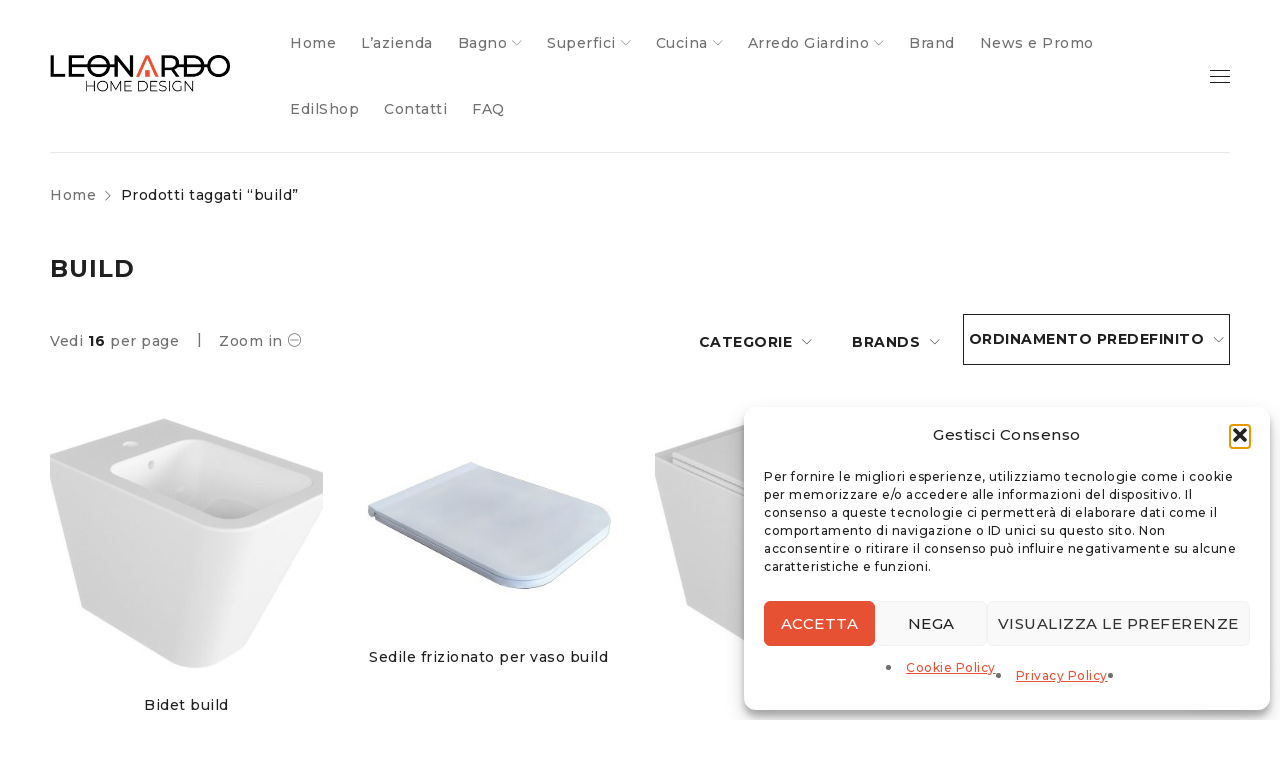

--- FILE ---
content_type: text/html; charset=UTF-8
request_url: https://www.leonardohomedesign.it/product-tag/build/
body_size: 18843
content:
<!DOCTYPE html>
<html lang="it-IT">
<head>
		<meta charset="UTF-8" />

			<meta name="viewport" content="width=device-width, initial-scale=1.0, maximum-scale=1" />
	
	<link rel="profile" href="//gmpg.org/xfn/11" />
	<meta name='robots' content='index, follow, max-image-preview:large, max-snippet:-1, max-video-preview:-1' />
	<style>img:is([sizes="auto" i], [sizes^="auto," i]) { contain-intrinsic-size: 3000px 1500px }</style>
	
	<!-- This site is optimized with the Yoast SEO plugin v26.7 - https://yoast.com/wordpress/plugins/seo/ -->
	<title>build Archivi - Leonardo Home Design</title>
	<link rel="canonical" href="https://www.leonardohomedesign.it/product-tag/build/" />
	<meta property="og:locale" content="it_IT" />
	<meta property="og:type" content="article" />
	<meta property="og:title" content="build Archivi - Leonardo Home Design" />
	<meta property="og:url" content="https://www.leonardohomedesign.it/product-tag/build/" />
	<meta property="og:site_name" content="Leonardo Home Design" />
	<meta name="twitter:card" content="summary_large_image" />
	<script type="application/ld+json" class="yoast-schema-graph">{"@context":"https://schema.org","@graph":[{"@type":"CollectionPage","@id":"https://www.leonardohomedesign.it/product-tag/build/","url":"https://www.leonardohomedesign.it/product-tag/build/","name":"build Archivi - Leonardo Home Design","isPartOf":{"@id":"https://www.leonardohomedesign.it/#website"},"primaryImageOfPage":{"@id":"https://www.leonardohomedesign.it/product-tag/build/#primaryimage"},"image":{"@id":"https://www.leonardohomedesign.it/product-tag/build/#primaryimage"},"thumbnailUrl":"https://www.leonardohomedesign.it/wp-content/uploads/2021/08/render-BUBIT000000M.jpg","breadcrumb":{"@id":"https://www.leonardohomedesign.it/product-tag/build/#breadcrumb"},"inLanguage":"it-IT"},{"@type":"ImageObject","inLanguage":"it-IT","@id":"https://www.leonardohomedesign.it/product-tag/build/#primaryimage","url":"https://www.leonardohomedesign.it/wp-content/uploads/2021/08/render-BUBIT000000M.jpg","contentUrl":"https://www.leonardohomedesign.it/wp-content/uploads/2021/08/render-BUBIT000000M.jpg","width":600,"height":400},{"@type":"BreadcrumbList","@id":"https://www.leonardohomedesign.it/product-tag/build/#breadcrumb","itemListElement":[{"@type":"ListItem","position":1,"name":"Home","item":"https://www.leonardohomedesign.it/"},{"@type":"ListItem","position":2,"name":"build"}]},{"@type":"WebSite","@id":"https://www.leonardohomedesign.it/#website","url":"https://www.leonardohomedesign.it/","name":"Leonardo Home Design","description":"","potentialAction":[{"@type":"SearchAction","target":{"@type":"EntryPoint","urlTemplate":"https://www.leonardohomedesign.it/?s={search_term_string}"},"query-input":{"@type":"PropertyValueSpecification","valueRequired":true,"valueName":"search_term_string"}}],"inLanguage":"it-IT"}]}</script>
	<!-- / Yoast SEO plugin. -->


<link rel='dns-prefetch' href='//fonts.googleapis.com' />
<link rel='preconnect' href='https://fonts.gstatic.com' crossorigin />
<link rel="alternate" type="application/rss+xml" title="Leonardo Home Design &raquo; Feed" href="https://www.leonardohomedesign.it/feed/" />
<link rel="alternate" type="application/rss+xml" title="Leonardo Home Design &raquo; Feed dei commenti" href="https://www.leonardohomedesign.it/comments/feed/" />
<link rel="alternate" type="application/rss+xml" title="Feed Leonardo Home Design &raquo; build Tag" href="https://www.leonardohomedesign.it/product-tag/build/feed/" />
<script type="text/javascript">
/* <![CDATA[ */
window._wpemojiSettings = {"baseUrl":"https:\/\/s.w.org\/images\/core\/emoji\/16.0.1\/72x72\/","ext":".png","svgUrl":"https:\/\/s.w.org\/images\/core\/emoji\/16.0.1\/svg\/","svgExt":".svg","source":{"concatemoji":"https:\/\/www.leonardohomedesign.it\/wp-includes\/js\/wp-emoji-release.min.js?ver=6.8.3"}};
/*! This file is auto-generated */
!function(s,n){var o,i,e;function c(e){try{var t={supportTests:e,timestamp:(new Date).valueOf()};sessionStorage.setItem(o,JSON.stringify(t))}catch(e){}}function p(e,t,n){e.clearRect(0,0,e.canvas.width,e.canvas.height),e.fillText(t,0,0);var t=new Uint32Array(e.getImageData(0,0,e.canvas.width,e.canvas.height).data),a=(e.clearRect(0,0,e.canvas.width,e.canvas.height),e.fillText(n,0,0),new Uint32Array(e.getImageData(0,0,e.canvas.width,e.canvas.height).data));return t.every(function(e,t){return e===a[t]})}function u(e,t){e.clearRect(0,0,e.canvas.width,e.canvas.height),e.fillText(t,0,0);for(var n=e.getImageData(16,16,1,1),a=0;a<n.data.length;a++)if(0!==n.data[a])return!1;return!0}function f(e,t,n,a){switch(t){case"flag":return n(e,"\ud83c\udff3\ufe0f\u200d\u26a7\ufe0f","\ud83c\udff3\ufe0f\u200b\u26a7\ufe0f")?!1:!n(e,"\ud83c\udde8\ud83c\uddf6","\ud83c\udde8\u200b\ud83c\uddf6")&&!n(e,"\ud83c\udff4\udb40\udc67\udb40\udc62\udb40\udc65\udb40\udc6e\udb40\udc67\udb40\udc7f","\ud83c\udff4\u200b\udb40\udc67\u200b\udb40\udc62\u200b\udb40\udc65\u200b\udb40\udc6e\u200b\udb40\udc67\u200b\udb40\udc7f");case"emoji":return!a(e,"\ud83e\udedf")}return!1}function g(e,t,n,a){var r="undefined"!=typeof WorkerGlobalScope&&self instanceof WorkerGlobalScope?new OffscreenCanvas(300,150):s.createElement("canvas"),o=r.getContext("2d",{willReadFrequently:!0}),i=(o.textBaseline="top",o.font="600 32px Arial",{});return e.forEach(function(e){i[e]=t(o,e,n,a)}),i}function t(e){var t=s.createElement("script");t.src=e,t.defer=!0,s.head.appendChild(t)}"undefined"!=typeof Promise&&(o="wpEmojiSettingsSupports",i=["flag","emoji"],n.supports={everything:!0,everythingExceptFlag:!0},e=new Promise(function(e){s.addEventListener("DOMContentLoaded",e,{once:!0})}),new Promise(function(t){var n=function(){try{var e=JSON.parse(sessionStorage.getItem(o));if("object"==typeof e&&"number"==typeof e.timestamp&&(new Date).valueOf()<e.timestamp+604800&&"object"==typeof e.supportTests)return e.supportTests}catch(e){}return null}();if(!n){if("undefined"!=typeof Worker&&"undefined"!=typeof OffscreenCanvas&&"undefined"!=typeof URL&&URL.createObjectURL&&"undefined"!=typeof Blob)try{var e="postMessage("+g.toString()+"("+[JSON.stringify(i),f.toString(),p.toString(),u.toString()].join(",")+"));",a=new Blob([e],{type:"text/javascript"}),r=new Worker(URL.createObjectURL(a),{name:"wpTestEmojiSupports"});return void(r.onmessage=function(e){c(n=e.data),r.terminate(),t(n)})}catch(e){}c(n=g(i,f,p,u))}t(n)}).then(function(e){for(var t in e)n.supports[t]=e[t],n.supports.everything=n.supports.everything&&n.supports[t],"flag"!==t&&(n.supports.everythingExceptFlag=n.supports.everythingExceptFlag&&n.supports[t]);n.supports.everythingExceptFlag=n.supports.everythingExceptFlag&&!n.supports.flag,n.DOMReady=!1,n.readyCallback=function(){n.DOMReady=!0}}).then(function(){return e}).then(function(){var e;n.supports.everything||(n.readyCallback(),(e=n.source||{}).concatemoji?t(e.concatemoji):e.wpemoji&&e.twemoji&&(t(e.twemoji),t(e.wpemoji)))}))}((window,document),window._wpemojiSettings);
/* ]]> */
</script>
<style id='wp-emoji-styles-inline-css' type='text/css'>

	img.wp-smiley, img.emoji {
		display: inline !important;
		border: none !important;
		box-shadow: none !important;
		height: 1em !important;
		width: 1em !important;
		margin: 0 0.07em !important;
		vertical-align: -0.1em !important;
		background: none !important;
		padding: 0 !important;
	}
</style>
<link rel='stylesheet' id='wp-block-library-css' href='https://www.leonardohomedesign.it/wp-includes/css/dist/block-library/style.min.css?ver=6.8.3' type='text/css' media='all' />
<style id='classic-theme-styles-inline-css' type='text/css'>
/*! This file is auto-generated */
.wp-block-button__link{color:#fff;background-color:#32373c;border-radius:9999px;box-shadow:none;text-decoration:none;padding:calc(.667em + 2px) calc(1.333em + 2px);font-size:1.125em}.wp-block-file__button{background:#32373c;color:#fff;text-decoration:none}
</style>
<style id='joinchat-button-style-inline-css' type='text/css'>
.wp-block-joinchat-button{border:none!important;text-align:center}.wp-block-joinchat-button figure{display:table;margin:0 auto;padding:0}.wp-block-joinchat-button figcaption{font:normal normal 400 .6em/2em var(--wp--preset--font-family--system-font,sans-serif);margin:0;padding:0}.wp-block-joinchat-button .joinchat-button__qr{background-color:#fff;border:6px solid #25d366;border-radius:30px;box-sizing:content-box;display:block;height:200px;margin:auto;overflow:hidden;padding:10px;width:200px}.wp-block-joinchat-button .joinchat-button__qr canvas,.wp-block-joinchat-button .joinchat-button__qr img{display:block;margin:auto}.wp-block-joinchat-button .joinchat-button__link{align-items:center;background-color:#25d366;border:6px solid #25d366;border-radius:30px;display:inline-flex;flex-flow:row nowrap;justify-content:center;line-height:1.25em;margin:0 auto;text-decoration:none}.wp-block-joinchat-button .joinchat-button__link:before{background:transparent var(--joinchat-ico) no-repeat center;background-size:100%;content:"";display:block;height:1.5em;margin:-.75em .75em -.75em 0;width:1.5em}.wp-block-joinchat-button figure+.joinchat-button__link{margin-top:10px}@media (orientation:landscape)and (min-height:481px),(orientation:portrait)and (min-width:481px){.wp-block-joinchat-button.joinchat-button--qr-only figure+.joinchat-button__link{display:none}}@media (max-width:480px),(orientation:landscape)and (max-height:480px){.wp-block-joinchat-button figure{display:none}}

</style>
<style id='global-styles-inline-css' type='text/css'>
:root{--wp--preset--aspect-ratio--square: 1;--wp--preset--aspect-ratio--4-3: 4/3;--wp--preset--aspect-ratio--3-4: 3/4;--wp--preset--aspect-ratio--3-2: 3/2;--wp--preset--aspect-ratio--2-3: 2/3;--wp--preset--aspect-ratio--16-9: 16/9;--wp--preset--aspect-ratio--9-16: 9/16;--wp--preset--color--black: #000000;--wp--preset--color--cyan-bluish-gray: #abb8c3;--wp--preset--color--white: #ffffff;--wp--preset--color--pale-pink: #f78da7;--wp--preset--color--vivid-red: #cf2e2e;--wp--preset--color--luminous-vivid-orange: #ff6900;--wp--preset--color--luminous-vivid-amber: #fcb900;--wp--preset--color--light-green-cyan: #7bdcb5;--wp--preset--color--vivid-green-cyan: #00d084;--wp--preset--color--pale-cyan-blue: #8ed1fc;--wp--preset--color--vivid-cyan-blue: #0693e3;--wp--preset--color--vivid-purple: #9b51e0;--wp--preset--gradient--vivid-cyan-blue-to-vivid-purple: linear-gradient(135deg,rgba(6,147,227,1) 0%,rgb(155,81,224) 100%);--wp--preset--gradient--light-green-cyan-to-vivid-green-cyan: linear-gradient(135deg,rgb(122,220,180) 0%,rgb(0,208,130) 100%);--wp--preset--gradient--luminous-vivid-amber-to-luminous-vivid-orange: linear-gradient(135deg,rgba(252,185,0,1) 0%,rgba(255,105,0,1) 100%);--wp--preset--gradient--luminous-vivid-orange-to-vivid-red: linear-gradient(135deg,rgba(255,105,0,1) 0%,rgb(207,46,46) 100%);--wp--preset--gradient--very-light-gray-to-cyan-bluish-gray: linear-gradient(135deg,rgb(238,238,238) 0%,rgb(169,184,195) 100%);--wp--preset--gradient--cool-to-warm-spectrum: linear-gradient(135deg,rgb(74,234,220) 0%,rgb(151,120,209) 20%,rgb(207,42,186) 40%,rgb(238,44,130) 60%,rgb(251,105,98) 80%,rgb(254,248,76) 100%);--wp--preset--gradient--blush-light-purple: linear-gradient(135deg,rgb(255,206,236) 0%,rgb(152,150,240) 100%);--wp--preset--gradient--blush-bordeaux: linear-gradient(135deg,rgb(254,205,165) 0%,rgb(254,45,45) 50%,rgb(107,0,62) 100%);--wp--preset--gradient--luminous-dusk: linear-gradient(135deg,rgb(255,203,112) 0%,rgb(199,81,192) 50%,rgb(65,88,208) 100%);--wp--preset--gradient--pale-ocean: linear-gradient(135deg,rgb(255,245,203) 0%,rgb(182,227,212) 50%,rgb(51,167,181) 100%);--wp--preset--gradient--electric-grass: linear-gradient(135deg,rgb(202,248,128) 0%,rgb(113,206,126) 100%);--wp--preset--gradient--midnight: linear-gradient(135deg,rgb(2,3,129) 0%,rgb(40,116,252) 100%);--wp--preset--font-size--small: 13px;--wp--preset--font-size--medium: 20px;--wp--preset--font-size--large: 36px;--wp--preset--font-size--x-large: 42px;--wp--preset--spacing--20: 0.44rem;--wp--preset--spacing--30: 0.67rem;--wp--preset--spacing--40: 1rem;--wp--preset--spacing--50: 1.5rem;--wp--preset--spacing--60: 2.25rem;--wp--preset--spacing--70: 3.38rem;--wp--preset--spacing--80: 5.06rem;--wp--preset--shadow--natural: 6px 6px 9px rgba(0, 0, 0, 0.2);--wp--preset--shadow--deep: 12px 12px 50px rgba(0, 0, 0, 0.4);--wp--preset--shadow--sharp: 6px 6px 0px rgba(0, 0, 0, 0.2);--wp--preset--shadow--outlined: 6px 6px 0px -3px rgba(255, 255, 255, 1), 6px 6px rgba(0, 0, 0, 1);--wp--preset--shadow--crisp: 6px 6px 0px rgba(0, 0, 0, 1);}:where(.is-layout-flex){gap: 0.5em;}:where(.is-layout-grid){gap: 0.5em;}body .is-layout-flex{display: flex;}.is-layout-flex{flex-wrap: wrap;align-items: center;}.is-layout-flex > :is(*, div){margin: 0;}body .is-layout-grid{display: grid;}.is-layout-grid > :is(*, div){margin: 0;}:where(.wp-block-columns.is-layout-flex){gap: 2em;}:where(.wp-block-columns.is-layout-grid){gap: 2em;}:where(.wp-block-post-template.is-layout-flex){gap: 1.25em;}:where(.wp-block-post-template.is-layout-grid){gap: 1.25em;}.has-black-color{color: var(--wp--preset--color--black) !important;}.has-cyan-bluish-gray-color{color: var(--wp--preset--color--cyan-bluish-gray) !important;}.has-white-color{color: var(--wp--preset--color--white) !important;}.has-pale-pink-color{color: var(--wp--preset--color--pale-pink) !important;}.has-vivid-red-color{color: var(--wp--preset--color--vivid-red) !important;}.has-luminous-vivid-orange-color{color: var(--wp--preset--color--luminous-vivid-orange) !important;}.has-luminous-vivid-amber-color{color: var(--wp--preset--color--luminous-vivid-amber) !important;}.has-light-green-cyan-color{color: var(--wp--preset--color--light-green-cyan) !important;}.has-vivid-green-cyan-color{color: var(--wp--preset--color--vivid-green-cyan) !important;}.has-pale-cyan-blue-color{color: var(--wp--preset--color--pale-cyan-blue) !important;}.has-vivid-cyan-blue-color{color: var(--wp--preset--color--vivid-cyan-blue) !important;}.has-vivid-purple-color{color: var(--wp--preset--color--vivid-purple) !important;}.has-black-background-color{background-color: var(--wp--preset--color--black) !important;}.has-cyan-bluish-gray-background-color{background-color: var(--wp--preset--color--cyan-bluish-gray) !important;}.has-white-background-color{background-color: var(--wp--preset--color--white) !important;}.has-pale-pink-background-color{background-color: var(--wp--preset--color--pale-pink) !important;}.has-vivid-red-background-color{background-color: var(--wp--preset--color--vivid-red) !important;}.has-luminous-vivid-orange-background-color{background-color: var(--wp--preset--color--luminous-vivid-orange) !important;}.has-luminous-vivid-amber-background-color{background-color: var(--wp--preset--color--luminous-vivid-amber) !important;}.has-light-green-cyan-background-color{background-color: var(--wp--preset--color--light-green-cyan) !important;}.has-vivid-green-cyan-background-color{background-color: var(--wp--preset--color--vivid-green-cyan) !important;}.has-pale-cyan-blue-background-color{background-color: var(--wp--preset--color--pale-cyan-blue) !important;}.has-vivid-cyan-blue-background-color{background-color: var(--wp--preset--color--vivid-cyan-blue) !important;}.has-vivid-purple-background-color{background-color: var(--wp--preset--color--vivid-purple) !important;}.has-black-border-color{border-color: var(--wp--preset--color--black) !important;}.has-cyan-bluish-gray-border-color{border-color: var(--wp--preset--color--cyan-bluish-gray) !important;}.has-white-border-color{border-color: var(--wp--preset--color--white) !important;}.has-pale-pink-border-color{border-color: var(--wp--preset--color--pale-pink) !important;}.has-vivid-red-border-color{border-color: var(--wp--preset--color--vivid-red) !important;}.has-luminous-vivid-orange-border-color{border-color: var(--wp--preset--color--luminous-vivid-orange) !important;}.has-luminous-vivid-amber-border-color{border-color: var(--wp--preset--color--luminous-vivid-amber) !important;}.has-light-green-cyan-border-color{border-color: var(--wp--preset--color--light-green-cyan) !important;}.has-vivid-green-cyan-border-color{border-color: var(--wp--preset--color--vivid-green-cyan) !important;}.has-pale-cyan-blue-border-color{border-color: var(--wp--preset--color--pale-cyan-blue) !important;}.has-vivid-cyan-blue-border-color{border-color: var(--wp--preset--color--vivid-cyan-blue) !important;}.has-vivid-purple-border-color{border-color: var(--wp--preset--color--vivid-purple) !important;}.has-vivid-cyan-blue-to-vivid-purple-gradient-background{background: var(--wp--preset--gradient--vivid-cyan-blue-to-vivid-purple) !important;}.has-light-green-cyan-to-vivid-green-cyan-gradient-background{background: var(--wp--preset--gradient--light-green-cyan-to-vivid-green-cyan) !important;}.has-luminous-vivid-amber-to-luminous-vivid-orange-gradient-background{background: var(--wp--preset--gradient--luminous-vivid-amber-to-luminous-vivid-orange) !important;}.has-luminous-vivid-orange-to-vivid-red-gradient-background{background: var(--wp--preset--gradient--luminous-vivid-orange-to-vivid-red) !important;}.has-very-light-gray-to-cyan-bluish-gray-gradient-background{background: var(--wp--preset--gradient--very-light-gray-to-cyan-bluish-gray) !important;}.has-cool-to-warm-spectrum-gradient-background{background: var(--wp--preset--gradient--cool-to-warm-spectrum) !important;}.has-blush-light-purple-gradient-background{background: var(--wp--preset--gradient--blush-light-purple) !important;}.has-blush-bordeaux-gradient-background{background: var(--wp--preset--gradient--blush-bordeaux) !important;}.has-luminous-dusk-gradient-background{background: var(--wp--preset--gradient--luminous-dusk) !important;}.has-pale-ocean-gradient-background{background: var(--wp--preset--gradient--pale-ocean) !important;}.has-electric-grass-gradient-background{background: var(--wp--preset--gradient--electric-grass) !important;}.has-midnight-gradient-background{background: var(--wp--preset--gradient--midnight) !important;}.has-small-font-size{font-size: var(--wp--preset--font-size--small) !important;}.has-medium-font-size{font-size: var(--wp--preset--font-size--medium) !important;}.has-large-font-size{font-size: var(--wp--preset--font-size--large) !important;}.has-x-large-font-size{font-size: var(--wp--preset--font-size--x-large) !important;}
:where(.wp-block-post-template.is-layout-flex){gap: 1.25em;}:where(.wp-block-post-template.is-layout-grid){gap: 1.25em;}
:where(.wp-block-columns.is-layout-flex){gap: 2em;}:where(.wp-block-columns.is-layout-grid){gap: 2em;}
:root :where(.wp-block-pullquote){font-size: 1.5em;line-height: 1.6;}
</style>
<link rel='stylesheet' id='contact-form-7-css' href='https://www.leonardohomedesign.it/wp-content/plugins/contact-form-7/includes/css/styles.css?ver=6.1.4' type='text/css' media='all' />
<link rel='stylesheet' id='js_composer_front-css' href='https://www.leonardohomedesign.it/wp-content/plugins/js_composer/assets/css/js_composer.min.css?ver=8.7.2' type='text/css' media='all' />
<link rel='stylesheet' id='ts-shortcode-css' href='https://www.leonardohomedesign.it/wp-content/plugins/themesky/css/shortcode.css?ver=1.2.4' type='text/css' media='all' />
<link rel='stylesheet' id='owl-carousel-css' href='https://www.leonardohomedesign.it/wp-content/plugins/themesky/css/owl.carousel.css?ver=1.2.4' type='text/css' media='all' />
<link rel='stylesheet' id='woocommerce-layout-css' href='https://www.leonardohomedesign.it/wp-content/plugins/woocommerce/assets/css/woocommerce-layout.css?ver=10.4.3' type='text/css' media='all' />
<link rel='stylesheet' id='woocommerce-smallscreen-css' href='https://www.leonardohomedesign.it/wp-content/plugins/woocommerce/assets/css/woocommerce-smallscreen.css?ver=10.4.3' type='text/css' media='only screen and (max-width: 768px)' />
<link rel='stylesheet' id='woocommerce-general-css' href='https://www.leonardohomedesign.it/wp-content/plugins/woocommerce/assets/css/woocommerce.css?ver=10.4.3' type='text/css' media='all' />
<style id='woocommerce-inline-inline-css' type='text/css'>
.woocommerce form .form-row .required { visibility: visible; }
</style>
<link rel='stylesheet' id='cmplz-general-css' href='https://www.leonardohomedesign.it/wp-content/plugins/complianz-gdpr/assets/css/cookieblocker.min.css?ver=1766137234' type='text/css' media='all' />
<link rel='stylesheet' id='yith_ywraq_frontend-css' href='https://www.leonardohomedesign.it/wp-content/plugins/yith-woocommerce-request-a-quote/assets/css/frontend.css?ver=2.46.1' type='text/css' media='all' />
<style id='yith_ywraq_frontend-inline-css' type='text/css'>
.woocommerce .add-request-quote-button.button, .woocommerce .add-request-quote-button-addons.button, .yith-wceop-ywraq-button-wrapper .add-request-quote-button.button, .yith-wceop-ywraq-button-wrapper .add-request-quote-button-addons.button{
    background-color: #0066b4!important;
    color: #ffffff!important;
}
.woocommerce .add-request-quote-button.button:hover,  .woocommerce .add-request-quote-button-addons.button:hover,.yith-wceop-ywraq-button-wrapper .add-request-quote-button.button:hover,  .yith-wceop-ywraq-button-wrapper .add-request-quote-button-addons.button:hover{
    background-color: #044a80!important;
    color: #ffffff!important;
}


</style>
<link rel='stylesheet' id='drile-reset-css' href='https://www.leonardohomedesign.it/wp-content/themes/drile/css/reset.css?ver=1.4.7' type='text/css' media='all' />
<link rel='stylesheet' id='drile-style-css' href='https://www.leonardohomedesign.it/wp-content/themes/drile/style.css?ver=1.4.7' type='text/css' media='all' />
<style id='drile-style-inline-css' type='text/css'>
.vc_custom_1586861583472{background-color: #202020 !important;}.vc_custom_1588145057982{padding-top: 60px !important;padding-bottom: 18px !important;background-color: #202020 !important;}.vc_custom_1586861606606{background-color: #202020 !important;}.vc_custom_1588145072517{padding-right: 8% !important;padding-left: 8% !important;}.vc_custom_1588145240057{margin-bottom: 20px !important;}.vc_custom_1589774340240{margin-bottom: 20px !important;}.vc_custom_1589774207178{margin-bottom: 35px !important;}.vc_custom_1589785705743{border-top-width: 1px !important;padding-top: 30px !important;padding-bottom: 20px !important;background-color: #202020 !important;border-top-color: #414141 !important;border-top-style: solid !important;}.vc_custom_1589776005781{margin-bottom: 5px !important;}.vc_custom_1589775443305{margin-bottom: 0px !important;}
</style>
<link rel='stylesheet' id='drile-child-style-css' href='https://www.leonardohomedesign.it/wp-content/themes/drile-child/style.css?ver=6.8.3' type='text/css' media='all' />
<link rel="preload" as="style" href="https://fonts.googleapis.com/css?family=Montserrat:500,600,700,200,300%7CFrank%20Ruhl%20Libre:700&#038;display=swap&#038;ver=1622651230" /><link rel="stylesheet" href="https://fonts.googleapis.com/css?family=Montserrat:500,600,700,200,300%7CFrank%20Ruhl%20Libre:700&#038;display=swap&#038;ver=1622651230" media="print" onload="this.media='all'"><noscript><link rel="stylesheet" href="https://fonts.googleapis.com/css?family=Montserrat:500,600,700,200,300%7CFrank%20Ruhl%20Libre:700&#038;display=swap&#038;ver=1622651230" /></noscript><link rel='stylesheet' id='font-awesome-5-css' href='https://www.leonardohomedesign.it/wp-content/themes/drile/css/fontawesome.min.css?ver=1.4.7' type='text/css' media='all' />
<link rel='stylesheet' id='font-linear-icon-css' href='https://www.leonardohomedesign.it/wp-content/themes/drile/css/linearicons.css?ver=1.4.7' type='text/css' media='all' />
<link rel='stylesheet' id='drile-responsive-css' href='https://www.leonardohomedesign.it/wp-content/themes/drile/css/responsive.css?ver=1.4.7' type='text/css' media='all' />
<link rel='stylesheet' id='prettyphoto-css' href='https://www.leonardohomedesign.it/wp-content/plugins/js_composer/assets/lib/vendor/prettyphoto/css/prettyPhoto.min.css?ver=8.7.2' type='text/css' media='all' />
<link rel='stylesheet' id='drile-dynamic-css-css' href='https://www.leonardohomedesign.it/wp-content/uploads/drilechild.css?ver=1622651230' type='text/css' media='all' />
<script type="text/template" id="tmpl-variation-template">
	<div class="woocommerce-variation-description">{{{ data.variation.variation_description }}}</div>
	<div class="woocommerce-variation-price">{{{ data.variation.price_html }}}</div>
	<div class="woocommerce-variation-availability">{{{ data.variation.availability_html }}}</div>
</script>
<script type="text/template" id="tmpl-unavailable-variation-template">
	<p role="alert">Questo prodotto non è disponibile. Scegli un&#039;altra combinazione.</p>
</script>
<script type="text/javascript" src="https://www.leonardohomedesign.it/wp-includes/js/jquery/jquery.min.js?ver=3.7.1" id="jquery-core-js"></script>
<script type="text/javascript" src="https://www.leonardohomedesign.it/wp-includes/js/jquery/jquery-migrate.min.js?ver=3.4.1" id="jquery-migrate-js"></script>
<script type="text/javascript" src="https://www.leonardohomedesign.it/wp-content/plugins/woocommerce/assets/js/jquery-blockui/jquery.blockUI.min.js?ver=2.7.0-wc.10.4.3" id="wc-jquery-blockui-js" data-wp-strategy="defer"></script>
<script type="text/javascript" id="wc-add-to-cart-js-extra">
/* <![CDATA[ */
var wc_add_to_cart_params = {"ajax_url":"\/wp-admin\/admin-ajax.php","wc_ajax_url":"\/?wc-ajax=%%endpoint%%","i18n_view_cart":"Visualizza carrello","cart_url":"https:\/\/www.leonardohomedesign.it\/cart-2\/","is_cart":"","cart_redirect_after_add":"no"};
/* ]]> */
</script>
<script type="text/javascript" src="https://www.leonardohomedesign.it/wp-content/plugins/woocommerce/assets/js/frontend/add-to-cart.min.js?ver=10.4.3" id="wc-add-to-cart-js" data-wp-strategy="defer"></script>
<script type="text/javascript" src="https://www.leonardohomedesign.it/wp-content/plugins/woocommerce/assets/js/js-cookie/js.cookie.min.js?ver=2.1.4-wc.10.4.3" id="wc-js-cookie-js" defer="defer" data-wp-strategy="defer"></script>
<script type="text/javascript" id="woocommerce-js-extra">
/* <![CDATA[ */
var woocommerce_params = {"ajax_url":"\/wp-admin\/admin-ajax.php","wc_ajax_url":"\/?wc-ajax=%%endpoint%%","i18n_password_show":"Mostra password","i18n_password_hide":"Nascondi password"};
/* ]]> */
</script>
<script type="text/javascript" src="https://www.leonardohomedesign.it/wp-content/plugins/woocommerce/assets/js/frontend/woocommerce.min.js?ver=10.4.3" id="woocommerce-js" defer="defer" data-wp-strategy="defer"></script>
<script type="text/javascript" src="https://www.leonardohomedesign.it/wp-content/plugins/js_composer/assets/js/vendors/woocommerce-add-to-cart.js?ver=8.7.2" id="vc_woocommerce-add-to-cart-js-js"></script>
<script type="text/javascript" id="wc-cart-fragments-js-extra">
/* <![CDATA[ */
var wc_cart_fragments_params = {"ajax_url":"\/wp-admin\/admin-ajax.php","wc_ajax_url":"\/?wc-ajax=%%endpoint%%","cart_hash_key":"wc_cart_hash_e585859ae58528a0f09be54c0215efcc","fragment_name":"wc_fragments_e585859ae58528a0f09be54c0215efcc","request_timeout":"5000"};
/* ]]> */
</script>
<script type="text/javascript" src="https://www.leonardohomedesign.it/wp-content/plugins/woocommerce/assets/js/frontend/cart-fragments.min.js?ver=10.4.3" id="wc-cart-fragments-js" defer="defer" data-wp-strategy="defer"></script>
<script type="text/javascript" src="https://www.leonardohomedesign.it/wp-includes/js/underscore.min.js?ver=1.13.7" id="underscore-js"></script>
<script type="text/javascript" id="wp-util-js-extra">
/* <![CDATA[ */
var _wpUtilSettings = {"ajax":{"url":"\/wp-admin\/admin-ajax.php"}};
/* ]]> */
</script>
<script type="text/javascript" src="https://www.leonardohomedesign.it/wp-includes/js/wp-util.min.js?ver=6.8.3" id="wp-util-js"></script>
<script type="text/javascript" id="wc-add-to-cart-variation-js-extra">
/* <![CDATA[ */
var wc_add_to_cart_variation_params = {"wc_ajax_url":"\/?wc-ajax=%%endpoint%%","i18n_no_matching_variations_text":"Nessun prodotto corrisponde alla tua scelta. Prova con un'altra combinazione.","i18n_make_a_selection_text":"Seleziona le opzioni del prodotto prima di aggiungerlo al carrello.","i18n_unavailable_text":"Questo prodotto non \u00e8 disponibile. Scegli un'altra combinazione.","i18n_reset_alert_text":"La tua selezione \u00e8 stata azzerata. Seleziona le opzioni del prodotto prima di aggiungerlo al carrello."};
/* ]]> */
</script>
<script type="text/javascript" src="https://www.leonardohomedesign.it/wp-content/plugins/woocommerce/assets/js/frontend/add-to-cart-variation.min.js?ver=10.4.3" id="wc-add-to-cart-variation-js" defer="defer" data-wp-strategy="defer"></script>
<script></script><link rel="https://api.w.org/" href="https://www.leonardohomedesign.it/wp-json/" /><link rel="alternate" title="JSON" type="application/json" href="https://www.leonardohomedesign.it/wp-json/wp/v2/product_tag/783" /><link rel="EditURI" type="application/rsd+xml" title="RSD" href="https://www.leonardohomedesign.it/xmlrpc.php?rsd" />
<meta name="generator" content="WordPress 6.8.3" />
<meta name="generator" content="WooCommerce 10.4.3" />
<meta name="generator" content="Redux 4.5.9" />
		<!-- GA Google Analytics @ https://m0n.co/ga -->
		<script async src="https://www.googletagmanager.com/gtag/js?id=G-JHL3KQRYMD"></script>
		<script>
			window.dataLayer = window.dataLayer || [];
			function gtag(){dataLayer.push(arguments);}
			gtag('js', new Date());
			gtag('config', 'G-JHL3KQRYMD');
		</script>

				<style>.cmplz-hidden {
					display: none !important;
				}</style>	<noscript><style>.woocommerce-product-gallery{ opacity: 1 !important; }</style></noscript>
	<style type="text/css">.recentcomments a{display:inline !important;padding:0 !important;margin:0 !important;}</style><meta name="generator" content="Powered by WPBakery Page Builder - drag and drop page builder for WordPress."/>
<meta name="generator" content="Powered by Slider Revolution 6.7.38 - responsive, Mobile-Friendly Slider Plugin for WordPress with comfortable drag and drop interface." />
<link rel="icon" href="https://www.leonardohomedesign.it/wp-content/uploads/2021/04/cropped-favicon-32x32.png" sizes="32x32" />
<link rel="icon" href="https://www.leonardohomedesign.it/wp-content/uploads/2021/04/cropped-favicon-192x192.png" sizes="192x192" />
<link rel="apple-touch-icon" href="https://www.leonardohomedesign.it/wp-content/uploads/2021/04/cropped-favicon-180x180.png" />
<meta name="msapplication-TileImage" content="https://www.leonardohomedesign.it/wp-content/uploads/2021/04/cropped-favicon-270x270.png" />
<script>function setREVStartSize(e){
			//window.requestAnimationFrame(function() {
				window.RSIW = window.RSIW===undefined ? window.innerWidth : window.RSIW;
				window.RSIH = window.RSIH===undefined ? window.innerHeight : window.RSIH;
				try {
					var pw = document.getElementById(e.c).parentNode.offsetWidth,
						newh;
					pw = pw===0 || isNaN(pw) || (e.l=="fullwidth" || e.layout=="fullwidth") ? window.RSIW : pw;
					e.tabw = e.tabw===undefined ? 0 : parseInt(e.tabw);
					e.thumbw = e.thumbw===undefined ? 0 : parseInt(e.thumbw);
					e.tabh = e.tabh===undefined ? 0 : parseInt(e.tabh);
					e.thumbh = e.thumbh===undefined ? 0 : parseInt(e.thumbh);
					e.tabhide = e.tabhide===undefined ? 0 : parseInt(e.tabhide);
					e.thumbhide = e.thumbhide===undefined ? 0 : parseInt(e.thumbhide);
					e.mh = e.mh===undefined || e.mh=="" || e.mh==="auto" ? 0 : parseInt(e.mh,0);
					if(e.layout==="fullscreen" || e.l==="fullscreen")
						newh = Math.max(e.mh,window.RSIH);
					else{
						e.gw = Array.isArray(e.gw) ? e.gw : [e.gw];
						for (var i in e.rl) if (e.gw[i]===undefined || e.gw[i]===0) e.gw[i] = e.gw[i-1];
						e.gh = e.el===undefined || e.el==="" || (Array.isArray(e.el) && e.el.length==0)? e.gh : e.el;
						e.gh = Array.isArray(e.gh) ? e.gh : [e.gh];
						for (var i in e.rl) if (e.gh[i]===undefined || e.gh[i]===0) e.gh[i] = e.gh[i-1];
											
						var nl = new Array(e.rl.length),
							ix = 0,
							sl;
						e.tabw = e.tabhide>=pw ? 0 : e.tabw;
						e.thumbw = e.thumbhide>=pw ? 0 : e.thumbw;
						e.tabh = e.tabhide>=pw ? 0 : e.tabh;
						e.thumbh = e.thumbhide>=pw ? 0 : e.thumbh;
						for (var i in e.rl) nl[i] = e.rl[i]<window.RSIW ? 0 : e.rl[i];
						sl = nl[0];
						for (var i in nl) if (sl>nl[i] && nl[i]>0) { sl = nl[i]; ix=i;}
						var m = pw>(e.gw[ix]+e.tabw+e.thumbw) ? 1 : (pw-(e.tabw+e.thumbw)) / (e.gw[ix]);
						newh =  (e.gh[ix] * m) + (e.tabh + e.thumbh);
					}
					var el = document.getElementById(e.c);
					if (el!==null && el) el.style.height = newh+"px";
					el = document.getElementById(e.c+"_wrapper");
					if (el!==null && el) {
						el.style.height = newh+"px";
						el.style.display = "block";
					}
				} catch(e){
					console.log("Failure at Presize of Slider:" + e)
				}
			//});
		  };</script>
		<style type="text/css" id="wp-custom-css">
			.grecaptcha-badge, .loop-add-to-cart {
	display:none!important;
}		</style>
		<noscript><style> .wpb_animate_when_almost_visible { opacity: 1; }</style></noscript></head>
<body class="archive tax-product_tag term-build term-783 wp-theme-drile wp-child-theme-drile-child theme-drile woocommerce woocommerce-page woocommerce-no-js header-fullwidth main-content-fullwidth header-v1 product-label-rectangle product-style-2 ts_desktop wpb-js-composer js-comp-ver-8.7.2 vc_responsive load-more-button">

<div id="page" class="hfeed site">

			<!-- Page Slider -->
				
		<!-- Search -->
				
		<!-- Group Header Button -->
		<div id="group-icon-header" class="ts-floating-sidebar">
		
			<div class="ts-sidebar-content">
				
								
							
				<div class="mobile-menu-wrapper ts-menu visible-ipad">
					<div class="menu-main-mobile">
						<nav class="mobile-menu"><ul id="menu-main-menu" class="menu"><li id="menu-item-15599" class="menu-item menu-item-type-post_type menu-item-object-page menu-item-home menu-item-15599 ts-normal-menu">
	<a href="https://www.leonardohomedesign.it/"><span class="menu-label" data-hover="Home">Home</span></a></li>
<li id="menu-item-15594" class="menu-item menu-item-type-post_type menu-item-object-page menu-item-15594 ts-normal-menu">
	<a href="https://www.leonardohomedesign.it/lazienda/"><span class="menu-label" data-hover="L’azienda">L’azienda</span></a></li>
<li id="menu-item-16961" class="menu-item menu-item-type-custom menu-item-object-custom menu-item-16961 hide ts-megamenu ts-megamenu-columns--2 ts-megamenu-fullwidth ts-megamenu-fullwidth-stretch parent">
	<a href="https://www.leonardohomedesign.it/product-category/bagno/"><span class="menu-label" data-hover="Bagno">Bagno</span></a><span class="ts-menu-drop-icon"></span>
<ul class="sub-menu">
<li><div class="ts-megamenu-widgets-container ts-megamenu-container"><ul><li id="ts_single_image-4" class="widget ts-single-image"><h3 class="widget-title heading-title hidden"></h3>		<div class="ts-single-image ts-effect-image  eff-image-opacity ts-single-image-1 ">
			<div class="ts-shortcode-custom-style hidden">.ts-single-image-1:hover .overlay{background-color:#ffffff}</div>			<a title="" target="_blank" class="image-link" href="#" >
									<img alt="" title="" class="img" src="https://www.leonardohomedesign.it/wp-content/uploads/2021/04/bagno.jpg" loading="lazy" />
								<span class="overlay"></span>
			</a>
		</div>
		</li>
<li id="nav_menu-1" class="widget widget_nav_menu"><div class="menu-bagno-1-container"><ul id="menu-bagno-1" class="menu"><li id="menu-item-16962" class="menu-item menu-item-type-custom menu-item-object-custom menu-item-16962"><a href="https://www.leonardohomedesign.it/product-category/bagno/lavabi/">Lavabi</a></li>
<li id="menu-item-16963" class="menu-item menu-item-type-custom menu-item-object-custom menu-item-16963"><a href="https://www.leonardohomedesign.it/product-category/bagno/sanitari/">Sanitari</a></li>
<li id="menu-item-16964" class="menu-item menu-item-type-custom menu-item-object-custom menu-item-16964"><a href="https://www.leonardohomedesign.it/product-category/bagno/vasche/">Vasche</a></li>
<li id="menu-item-16965" class="menu-item menu-item-type-custom menu-item-object-custom menu-item-16965"><a href="https://www.leonardohomedesign.it/product-category/bagno/rubinetteria/">Rubinetteria</a></li>
<li id="menu-item-16966" class="menu-item menu-item-type-custom menu-item-object-custom menu-item-16966"><a href="https://www.leonardohomedesign.it/product-category/bagno/mobili-da-bagno/">Mobili da bagno</a></li>
<li id="menu-item-16967" class="menu-item menu-item-type-custom menu-item-object-custom menu-item-16967"><a href="https://www.leonardohomedesign.it/product-category/bagno/vasche-idromassaggio/">Vasche idromassaggio</a></li>
<li id="menu-item-16998" class="menu-item menu-item-type-custom menu-item-object-custom menu-item-16998"><a href="https://www.leonardohomedesign.it/product-category/bagno/illuminazione/">Illuminazione</a></li>
</ul></div></li>
<li id="nav_menu-2" class="widget widget_nav_menu"><div class="menu-bagno-2-container"><ul id="menu-bagno-2" class="menu"><li id="menu-item-16968" class="menu-item menu-item-type-custom menu-item-object-custom menu-item-16968"><a href="https://www.leonardohomedesign.it/product-category/bagno/docce/">Docce</a></li>
<li id="menu-item-16969" class="menu-item menu-item-type-custom menu-item-object-custom menu-item-16969"><a href="https://www.leonardohomedesign.it/product-category/bagno/minipiscine/">Minipiscine</a></li>
<li id="menu-item-16970" class="menu-item menu-item-type-custom menu-item-object-custom menu-item-16970"><a href="https://www.leonardohomedesign.it/product-category/bagno/colonne-doccia/">Colonne doccia</a></li>
<li id="menu-item-16971" class="menu-item menu-item-type-custom menu-item-object-custom menu-item-16971"><a href="https://www.leonardohomedesign.it/product-category/bagno/wellness/">Wellness</a></li>
<li id="menu-item-16972" class="menu-item menu-item-type-custom menu-item-object-custom menu-item-16972"><a href="https://www.leonardohomedesign.it/product-category/bagno/soffioni/">Soffioni</a></li>
<li id="menu-item-16973" class="menu-item menu-item-type-custom menu-item-object-custom menu-item-16973"><a href="https://www.leonardohomedesign.it/product-category/bagno/accessori/">Accessori</a></li>
</ul></div></li>
<li id="nav_menu-3" class="widget widget_nav_menu"><div class="menu-bagno-3-container"><ul id="menu-bagno-3" class="menu"><li id="menu-item-16974" class="menu-item menu-item-type-custom menu-item-object-custom menu-item-16974"><a href="https://www.leonardohomedesign.it/product-category/bagno/piatti-doccia/">Piatti doccia</a></li>
<li id="menu-item-16975" class="menu-item menu-item-type-custom menu-item-object-custom menu-item-16975"><a href="https://www.leonardohomedesign.it/product-category/bagno/termo-arredi/">Termoarredi</a></li>
<li id="menu-item-16976" class="menu-item menu-item-type-custom menu-item-object-custom menu-item-16976"><a href="https://www.leonardohomedesign.it/product-category/bagno/specchiere/">Specchiere</a></li>
<li id="menu-item-16977" class="menu-item menu-item-type-custom menu-item-object-custom menu-item-16977"><a href="https://www.leonardohomedesign.it/product-category/bagno/saune/">Saune</a></li>
<li id="menu-item-16978" class="menu-item menu-item-type-custom menu-item-object-custom menu-item-16978"><a href="https://www.leonardohomedesign.it/product-category/bagno/lavabi-freestanding/">Lavabi freestanding</a></li>
<li id="menu-item-16979" class="menu-item menu-item-type-custom menu-item-object-custom menu-item-16979"><a href="https://www.leonardohomedesign.it/product-category/bagno/lavanderia/">Lavanderia</a></li>
</ul></div></li>
</ul></div></li></ul></li>
<li id="menu-item-16999" class="menu-item menu-item-type-custom menu-item-object-custom menu-item-16999 hide ts-megamenu ts-megamenu-columns--2 ts-megamenu-fullwidth ts-megamenu-fullwidth-stretch parent">
	<a href="https://www.leonardohomedesign.it/product-category/superfici"><span class="menu-label" data-hover="Superfici">Superfici</span></a><span class="ts-menu-drop-icon"></span>
<ul class="sub-menu">
<li><div class="ts-megamenu-widgets-container ts-megamenu-container"><ul><li id="ts_single_image-5" class="widget ts-single-image"><h3 class="widget-title heading-title hidden"></h3>		<div class="ts-single-image ts-effect-image  eff-image-opacity ts-single-image-2 ">
			<div class="ts-shortcode-custom-style hidden">.ts-single-image-2:hover .overlay{background-color:#ffffff}</div>			<a title="" target="_blank" class="image-link" href="#" >
									<img alt="" title="" class="img" src="https://www.leonardohomedesign.it/wp-content/uploads/2021/04/superfici.jpg" loading="lazy" />
								<span class="overlay"></span>
			</a>
		</div>
		</li>
<li id="nav_menu-4" class="widget widget_nav_menu"><div class="menu-superfici-container"><ul id="menu-superfici" class="menu"><li id="menu-item-17006" class="menu-item menu-item-type-custom menu-item-object-custom menu-item-17006"><a href="https://www.leonardohomedesign.it/product-category/superfici/pavimento-legno/">Pavimento in legno</a></li>
<li id="menu-item-17007" class="menu-item menu-item-type-custom menu-item-object-custom menu-item-17007"><a href="https://www.leonardohomedesign.it/product-category/superfici/pavimenti/">Pavimenti</a></li>
<li id="menu-item-17009" class="menu-item menu-item-type-custom menu-item-object-custom menu-item-17009"><a href="https://www.leonardohomedesign.it/product-category/superfici/rivestimenti/">Rivestimenti</a></li>
</ul></div></li>
<li id="nav_menu-10" class="widget widget_nav_menu"><div class="menu-superfici-1-container"><ul id="menu-superfici-1" class="menu"><li id="menu-item-16983" class="menu-item menu-item-type-custom menu-item-object-custom menu-item-16983"><a href="https://www.leonardohomedesign.it/product-category/superfici/grande-lastre/">Grandi lastre</a></li>
<li id="menu-item-17010" class="menu-item menu-item-type-custom menu-item-object-custom menu-item-17010"><a href="https://www.leonardohomedesign.it/product-category/superfici/pavimenti-laminati/">Pavimenti laminati</a></li>
<li id="menu-item-17011" class="menu-item menu-item-type-custom menu-item-object-custom menu-item-17011"><a href="https://www.leonardohomedesign.it/product-category/superfici/mosaici/">Mosaici</a></li>
</ul></div></li>
<li id="nav_menu-5" class="widget widget_nav_menu"><div class="menu-superfici-2-container"><ul id="menu-superfici-2" class="menu"><li id="menu-item-16986" class="menu-item menu-item-type-custom menu-item-object-custom menu-item-16986"><a href="https://www.leonardohomedesign.it/product-category/superfici/decoro-mosaici/">Decori mosaici</a></li>
<li id="menu-item-16987" class="menu-item menu-item-type-custom menu-item-object-custom menu-item-16987"><a href="https://www.leonardohomedesign.it/product-category/superfici/cementine/">Cementine</a></li>
</ul></div></li>
</ul></div></li></ul></li>
<li id="menu-item-17000" class="menu-item menu-item-type-custom menu-item-object-custom menu-item-17000 hide ts-megamenu ts-megamenu-columns--2 ts-megamenu-fullwidth ts-megamenu-fullwidth-stretch parent">
	<a href="https://www.leonardohomedesign.it/product-category/cucina"><span class="menu-label" data-hover="Cucina">Cucina</span></a><span class="ts-menu-drop-icon"></span>
<ul class="sub-menu">
<li><div class="ts-megamenu-widgets-container ts-megamenu-container"><ul><li id="ts_single_image-6" class="widget ts-single-image"><h3 class="widget-title heading-title hidden"></h3>		<div class="ts-single-image ts-effect-image  eff-image-opacity ts-single-image-3 ">
			<div class="ts-shortcode-custom-style hidden">.ts-single-image-3:hover .overlay{background-color:#ffffff}</div>			<a title="" target="_blank" class="image-link" href="#" >
									<img alt="" title="" class="img" src="https://www.leonardohomedesign.it/wp-content/uploads/2021/04/cucine.jpg" loading="lazy" />
								<span class="overlay"></span>
			</a>
		</div>
		</li>
<li id="nav_menu-8" class="widget widget_nav_menu"><div class="menu-cucina-container"><ul id="menu-cucina" class="menu"><li id="menu-item-16988" class="menu-item menu-item-type-custom menu-item-object-custom menu-item-16988"><a href="https://www.leonardohomedesign.it/product-category/cucina/cappe/">Cappe</a></li>
<li id="menu-item-16989" class="menu-item menu-item-type-custom menu-item-object-custom menu-item-16989"><a href="https://www.leonardohomedesign.it/product-category/cucina/cucine/">Cucine</a></li>
<li id="menu-item-16990" class="menu-item menu-item-type-custom menu-item-object-custom menu-item-16990"><a href="https://www.leonardohomedesign.it/product-category/cucina/frigo/">Frigo</a></li>
</ul></div></li>
<li id="nav_menu-9" class="widget widget_nav_menu"><div class="menu-cucina-1-container"><ul id="menu-cucina-1" class="menu"><li id="menu-item-17003" class="menu-item menu-item-type-custom menu-item-object-custom menu-item-17003"><a href="https://www.leonardohomedesign.it/product-category/cucina/lavelli/">Lavelli</a></li>
<li id="menu-item-17004" class="menu-item menu-item-type-custom menu-item-object-custom menu-item-17004"><a href="https://www.leonardohomedesign.it/product-category/cucina/piani-cottura/">Piani cottura</a></li>
<li id="menu-item-17005" class="menu-item menu-item-type-custom menu-item-object-custom menu-item-17005"><a href="https://www.leonardohomedesign.it/product-category/cucina/rivestimenti-pareti/">Rivestimenti pareti</a></li>
</ul></div></li>
<li id="nav_menu-7" class="widget widget_nav_menu"><div class="menu-cucina-2-container"><ul id="menu-cucina-2" class="menu"><li id="menu-item-16994" class="menu-item menu-item-type-custom menu-item-object-custom menu-item-16994"><a href="https://www.leonardohomedesign.it/product-category/cucina/rubinetteria-per-cucina/">Rivestimenti cucina</a></li>
<li id="menu-item-16995" class="menu-item menu-item-type-custom menu-item-object-custom menu-item-16995"><a href="https://www.leonardohomedesign.it/product-category/cucina/sedie/">Sedie</a></li>
<li id="menu-item-16996" class="menu-item menu-item-type-custom menu-item-object-custom menu-item-16996"><a href="https://www.leonardohomedesign.it/product-category/cucina/tavoli/">Tavoli</a></li>
</ul></div></li>
</ul></div></li></ul></li>
<li id="menu-item-19359" class="menu-item menu-item-type-custom menu-item-object-custom menu-item-19359 hide ts-megamenu ts-megamenu-columns--2 ts-megamenu-fullwidth ts-megamenu-fullwidth-stretch parent">
	<a href="https://www.leonardohomedesign.it/product-category/arredo-giardino"><span class="menu-label" data-hover="Arredo Giardino">Arredo Giardino</span></a><span class="ts-menu-drop-icon"></span>
<ul class="sub-menu">
<li><div class="ts-megamenu-widgets-container ts-megamenu-container"><ul><li id="ts_single_image-7" class="widget ts-single-image"><h3 class="widget-title heading-title hidden"></h3>		<div class="ts-single-image ts-effect-image  eff-image-opacity ts-single-image-4 ">
			<div class="ts-shortcode-custom-style hidden">.ts-single-image-4:hover .overlay{background-color:#ffffff}</div>			<a title="" target="_blank" class="image-link" href="#" >
									<img alt="" title="" class="img" src="https://www.leonardohomedesign.it/wp-content/uploads/2022/06/arreedo-giardino.jpg" loading="lazy" />
								<span class="overlay"></span>
			</a>
		</div>
		</li>
<li id="nav_menu-11" class="widget widget_nav_menu"><div class="menu-arredo-giardino-container"><ul id="menu-arredo-giardino" class="menu"><li id="menu-item-19403" class="menu-item menu-item-type-custom menu-item-object-custom menu-item-19403"><a href="https://www.leonardohomedesign.it/product-category/arredo-giardino/acquai">Acquai</a></li>
</ul></div></li>
<li id="nav_menu-12" class="widget widget_nav_menu"><div class="menu-arredo-giardino-1-container"><ul id="menu-arredo-giardino-1" class="menu"><li id="menu-item-19404" class="menu-item menu-item-type-custom menu-item-object-custom menu-item-19404"><a href="https://www.leonardohomedesign.it/product-category/arredo-giardino/fontane">Fontane</a></li>
</ul></div></li>
<li id="nav_menu-13" class="widget widget_nav_menu"><div class="menu-arredo-giardino-2-container"><ul id="menu-arredo-giardino-2" class="menu"><li id="menu-item-19405" class="menu-item menu-item-type-custom menu-item-object-custom menu-item-19405"><a href="https://www.leonardohomedesign.it/product-category/arredo-giardino/lavelli-arredo-giardino">Lavelli</a></li>
</ul></div></li>
</ul></div></li></ul></li>
<li id="menu-item-16953" class="menu-item menu-item-type-post_type menu-item-object-page menu-item-16953 ts-normal-menu">
	<a href="https://www.leonardohomedesign.it/brand/"><span class="menu-label" data-hover="Brand">Brand</span></a></li>
<li id="menu-item-15588" class="menu-item menu-item-type-post_type menu-item-object-page menu-item-15588 ts-normal-menu">
	<a href="https://www.leonardohomedesign.it/news-e-promo/"><span class="menu-label" data-hover="News e Promo">News e Promo</span></a></li>
<li id="menu-item-16821" class="menu-item menu-item-type-custom menu-item-object-custom menu-item-16821 ts-normal-menu">
	<a href="https://www.leonardohomeshop.it/"><span class="menu-label" data-hover="EdilShop">EdilShop</span></a></li>
<li id="menu-item-16798" class="menu-item menu-item-type-post_type menu-item-object-page menu-item-16798 ts-normal-menu">
	<a href="https://www.leonardohomedesign.it/contatti/"><span class="menu-label" data-hover="Contatti">Contatti</span></a></li>
<li id="menu-item-15595" class="menu-item menu-item-type-post_type menu-item-object-page menu-item-15595 ts-normal-menu">
	<a href="https://www.leonardohomedesign.it/f-a-q/"><span class="menu-label" data-hover="FAQ">FAQ</span></a></li>
</ul></nav>					</div>
					
				</div>
				
				<div class="group-button-header">
					
										<div class="header-currency"><h6 class="title">Currency </h6></div>
										
										<div class="header-language"><h6 class="title">Language </h6></div>
																
					
										
													<div class="info-desc"><i class="fas fa-phone-alt"></i> +39 388 059 9853</div>
												
											
									</div>
				
			</div>
			

		</div>
		
		
		<!-- Shopping Cart Floating Sidebar -->
				
		<header class="ts-header has-sticky hidden-cart hidden-wishlist hidden-search">
	<div class="header-container">
		<div class="header-template">
		
						
				<div class="header-top hidden-ipad ">
					<div class="container">
					
						<div class="header-left">
						
															<div class="info-desc"><i class="fas fa-phone-alt"></i> +39 388 059 9853</div>
														
							
						</div>
						
						<div class="header-right">
						
													
														<div class="header-currency"></div>
														
														<div class="header-language"></div>
														
						</div>
					
					</div>
				</div>
				
				
			
			<div class="header-middle header-sticky">
				<div class="container">

					<div class="logo-wrapper">		<div class="logo">
			<a href="https://www.leonardohomedesign.it/">
			<!-- Main logo -->
							<img src="https://www.leonardohomedesign.it/wp-content/uploads/2021/02/Logo_b.png" alt="Leonardo Home Designer" title="Leonardo Home Designer" class="normal-logo" />
						
			<!-- Mobile logo -->
							<img src="https://www.leonardohomedesign.it/wp-content/uploads/2021/02/Logo_b.png" alt="Leonardo Home Designer" title="Leonardo Home Designer" class="mobile-logo" />
						
			<!-- Sticky logo -->
							<img src="https://www.leonardohomedesign.it/wp-content/uploads/2021/02/Logo_b.png" alt="Leonardo Home Designer" title="Leonardo Home Designer" class="sticky-logo" />
						
						</a>
		</div>
		</div>
					
					<div class="menu-wrapper hidden-ipad">
					
												
						<div class="ts-menu">
							<nav class="main-menu pc-menu ts-mega-menu-wrapper"><ul id="menu-main-menu-1" class="menu"><li class="menu-item menu-item-type-post_type menu-item-object-page menu-item-home menu-item-15599 ts-normal-menu">
	<a href="https://www.leonardohomedesign.it/"><span class="menu-label" data-hover="Home">Home</span></a></li>
<li class="menu-item menu-item-type-post_type menu-item-object-page menu-item-15594 ts-normal-menu">
	<a href="https://www.leonardohomedesign.it/lazienda/"><span class="menu-label" data-hover="L’azienda">L’azienda</span></a></li>
<li class="menu-item menu-item-type-custom menu-item-object-custom menu-item-16961 hide ts-megamenu ts-megamenu-columns--2 ts-megamenu-fullwidth ts-megamenu-fullwidth-stretch parent">
	<a href="https://www.leonardohomedesign.it/product-category/bagno/"><span class="menu-label" data-hover="Bagno">Bagno</span></a><span class="ts-menu-drop-icon"></span>
<ul class="sub-menu">
<li><div class="ts-megamenu-widgets-container ts-megamenu-container"><ul><li id="ts_single_image-4" class="widget ts-single-image"><h3 class="widget-title heading-title hidden"></h3>		<div class="ts-single-image ts-effect-image  eff-image-opacity ts-single-image-5 ">
			<div class="ts-shortcode-custom-style hidden">.ts-single-image-5:hover .overlay{background-color:#ffffff}</div>			<a title="" target="_blank" class="image-link" href="#" >
									<img alt="" title="" class="img" src="https://www.leonardohomedesign.it/wp-content/uploads/2021/04/bagno.jpg" loading="lazy" />
								<span class="overlay"></span>
			</a>
		</div>
		</li>
<li id="nav_menu-1" class="widget widget_nav_menu"><div class="menu-bagno-1-container"><ul id="menu-bagno-4" class="menu"><li class="menu-item menu-item-type-custom menu-item-object-custom menu-item-16962"><a href="https://www.leonardohomedesign.it/product-category/bagno/lavabi/">Lavabi</a></li>
<li class="menu-item menu-item-type-custom menu-item-object-custom menu-item-16963"><a href="https://www.leonardohomedesign.it/product-category/bagno/sanitari/">Sanitari</a></li>
<li class="menu-item menu-item-type-custom menu-item-object-custom menu-item-16964"><a href="https://www.leonardohomedesign.it/product-category/bagno/vasche/">Vasche</a></li>
<li class="menu-item menu-item-type-custom menu-item-object-custom menu-item-16965"><a href="https://www.leonardohomedesign.it/product-category/bagno/rubinetteria/">Rubinetteria</a></li>
<li class="menu-item menu-item-type-custom menu-item-object-custom menu-item-16966"><a href="https://www.leonardohomedesign.it/product-category/bagno/mobili-da-bagno/">Mobili da bagno</a></li>
<li class="menu-item menu-item-type-custom menu-item-object-custom menu-item-16967"><a href="https://www.leonardohomedesign.it/product-category/bagno/vasche-idromassaggio/">Vasche idromassaggio</a></li>
<li class="menu-item menu-item-type-custom menu-item-object-custom menu-item-16998"><a href="https://www.leonardohomedesign.it/product-category/bagno/illuminazione/">Illuminazione</a></li>
</ul></div></li>
<li id="nav_menu-2" class="widget widget_nav_menu"><div class="menu-bagno-2-container"><ul id="menu-bagno-5" class="menu"><li class="menu-item menu-item-type-custom menu-item-object-custom menu-item-16968"><a href="https://www.leonardohomedesign.it/product-category/bagno/docce/">Docce</a></li>
<li class="menu-item menu-item-type-custom menu-item-object-custom menu-item-16969"><a href="https://www.leonardohomedesign.it/product-category/bagno/minipiscine/">Minipiscine</a></li>
<li class="menu-item menu-item-type-custom menu-item-object-custom menu-item-16970"><a href="https://www.leonardohomedesign.it/product-category/bagno/colonne-doccia/">Colonne doccia</a></li>
<li class="menu-item menu-item-type-custom menu-item-object-custom menu-item-16971"><a href="https://www.leonardohomedesign.it/product-category/bagno/wellness/">Wellness</a></li>
<li class="menu-item menu-item-type-custom menu-item-object-custom menu-item-16972"><a href="https://www.leonardohomedesign.it/product-category/bagno/soffioni/">Soffioni</a></li>
<li class="menu-item menu-item-type-custom menu-item-object-custom menu-item-16973"><a href="https://www.leonardohomedesign.it/product-category/bagno/accessori/">Accessori</a></li>
</ul></div></li>
<li id="nav_menu-3" class="widget widget_nav_menu"><div class="menu-bagno-3-container"><ul id="menu-bagno-6" class="menu"><li class="menu-item menu-item-type-custom menu-item-object-custom menu-item-16974"><a href="https://www.leonardohomedesign.it/product-category/bagno/piatti-doccia/">Piatti doccia</a></li>
<li class="menu-item menu-item-type-custom menu-item-object-custom menu-item-16975"><a href="https://www.leonardohomedesign.it/product-category/bagno/termo-arredi/">Termoarredi</a></li>
<li class="menu-item menu-item-type-custom menu-item-object-custom menu-item-16976"><a href="https://www.leonardohomedesign.it/product-category/bagno/specchiere/">Specchiere</a></li>
<li class="menu-item menu-item-type-custom menu-item-object-custom menu-item-16977"><a href="https://www.leonardohomedesign.it/product-category/bagno/saune/">Saune</a></li>
<li class="menu-item menu-item-type-custom menu-item-object-custom menu-item-16978"><a href="https://www.leonardohomedesign.it/product-category/bagno/lavabi-freestanding/">Lavabi freestanding</a></li>
<li class="menu-item menu-item-type-custom menu-item-object-custom menu-item-16979"><a href="https://www.leonardohomedesign.it/product-category/bagno/lavanderia/">Lavanderia</a></li>
</ul></div></li>
</ul></div></li></ul></li>
<li class="menu-item menu-item-type-custom menu-item-object-custom menu-item-16999 hide ts-megamenu ts-megamenu-columns--2 ts-megamenu-fullwidth ts-megamenu-fullwidth-stretch parent">
	<a href="https://www.leonardohomedesign.it/product-category/superfici"><span class="menu-label" data-hover="Superfici">Superfici</span></a><span class="ts-menu-drop-icon"></span>
<ul class="sub-menu">
<li><div class="ts-megamenu-widgets-container ts-megamenu-container"><ul><li id="ts_single_image-5" class="widget ts-single-image"><h3 class="widget-title heading-title hidden"></h3>		<div class="ts-single-image ts-effect-image  eff-image-opacity ts-single-image-6 ">
			<div class="ts-shortcode-custom-style hidden">.ts-single-image-6:hover .overlay{background-color:#ffffff}</div>			<a title="" target="_blank" class="image-link" href="#" >
									<img alt="" title="" class="img" src="https://www.leonardohomedesign.it/wp-content/uploads/2021/04/superfici.jpg" loading="lazy" />
								<span class="overlay"></span>
			</a>
		</div>
		</li>
<li id="nav_menu-4" class="widget widget_nav_menu"><div class="menu-superfici-container"><ul id="menu-superfici-3" class="menu"><li class="menu-item menu-item-type-custom menu-item-object-custom menu-item-17006"><a href="https://www.leonardohomedesign.it/product-category/superfici/pavimento-legno/">Pavimento in legno</a></li>
<li class="menu-item menu-item-type-custom menu-item-object-custom menu-item-17007"><a href="https://www.leonardohomedesign.it/product-category/superfici/pavimenti/">Pavimenti</a></li>
<li class="menu-item menu-item-type-custom menu-item-object-custom menu-item-17009"><a href="https://www.leonardohomedesign.it/product-category/superfici/rivestimenti/">Rivestimenti</a></li>
</ul></div></li>
<li id="nav_menu-10" class="widget widget_nav_menu"><div class="menu-superfici-1-container"><ul id="menu-superfici-4" class="menu"><li class="menu-item menu-item-type-custom menu-item-object-custom menu-item-16983"><a href="https://www.leonardohomedesign.it/product-category/superfici/grande-lastre/">Grandi lastre</a></li>
<li class="menu-item menu-item-type-custom menu-item-object-custom menu-item-17010"><a href="https://www.leonardohomedesign.it/product-category/superfici/pavimenti-laminati/">Pavimenti laminati</a></li>
<li class="menu-item menu-item-type-custom menu-item-object-custom menu-item-17011"><a href="https://www.leonardohomedesign.it/product-category/superfici/mosaici/">Mosaici</a></li>
</ul></div></li>
<li id="nav_menu-5" class="widget widget_nav_menu"><div class="menu-superfici-2-container"><ul id="menu-superfici-5" class="menu"><li class="menu-item menu-item-type-custom menu-item-object-custom menu-item-16986"><a href="https://www.leonardohomedesign.it/product-category/superfici/decoro-mosaici/">Decori mosaici</a></li>
<li class="menu-item menu-item-type-custom menu-item-object-custom menu-item-16987"><a href="https://www.leonardohomedesign.it/product-category/superfici/cementine/">Cementine</a></li>
</ul></div></li>
</ul></div></li></ul></li>
<li class="menu-item menu-item-type-custom menu-item-object-custom menu-item-17000 hide ts-megamenu ts-megamenu-columns--2 ts-megamenu-fullwidth ts-megamenu-fullwidth-stretch parent">
	<a href="https://www.leonardohomedesign.it/product-category/cucina"><span class="menu-label" data-hover="Cucina">Cucina</span></a><span class="ts-menu-drop-icon"></span>
<ul class="sub-menu">
<li><div class="ts-megamenu-widgets-container ts-megamenu-container"><ul><li id="ts_single_image-6" class="widget ts-single-image"><h3 class="widget-title heading-title hidden"></h3>		<div class="ts-single-image ts-effect-image  eff-image-opacity ts-single-image-7 ">
			<div class="ts-shortcode-custom-style hidden">.ts-single-image-7:hover .overlay{background-color:#ffffff}</div>			<a title="" target="_blank" class="image-link" href="#" >
									<img alt="" title="" class="img" src="https://www.leonardohomedesign.it/wp-content/uploads/2021/04/cucine.jpg" loading="lazy" />
								<span class="overlay"></span>
			</a>
		</div>
		</li>
<li id="nav_menu-8" class="widget widget_nav_menu"><div class="menu-cucina-container"><ul id="menu-cucina-3" class="menu"><li class="menu-item menu-item-type-custom menu-item-object-custom menu-item-16988"><a href="https://www.leonardohomedesign.it/product-category/cucina/cappe/">Cappe</a></li>
<li class="menu-item menu-item-type-custom menu-item-object-custom menu-item-16989"><a href="https://www.leonardohomedesign.it/product-category/cucina/cucine/">Cucine</a></li>
<li class="menu-item menu-item-type-custom menu-item-object-custom menu-item-16990"><a href="https://www.leonardohomedesign.it/product-category/cucina/frigo/">Frigo</a></li>
</ul></div></li>
<li id="nav_menu-9" class="widget widget_nav_menu"><div class="menu-cucina-1-container"><ul id="menu-cucina-4" class="menu"><li class="menu-item menu-item-type-custom menu-item-object-custom menu-item-17003"><a href="https://www.leonardohomedesign.it/product-category/cucina/lavelli/">Lavelli</a></li>
<li class="menu-item menu-item-type-custom menu-item-object-custom menu-item-17004"><a href="https://www.leonardohomedesign.it/product-category/cucina/piani-cottura/">Piani cottura</a></li>
<li class="menu-item menu-item-type-custom menu-item-object-custom menu-item-17005"><a href="https://www.leonardohomedesign.it/product-category/cucina/rivestimenti-pareti/">Rivestimenti pareti</a></li>
</ul></div></li>
<li id="nav_menu-7" class="widget widget_nav_menu"><div class="menu-cucina-2-container"><ul id="menu-cucina-5" class="menu"><li class="menu-item menu-item-type-custom menu-item-object-custom menu-item-16994"><a href="https://www.leonardohomedesign.it/product-category/cucina/rubinetteria-per-cucina/">Rivestimenti cucina</a></li>
<li class="menu-item menu-item-type-custom menu-item-object-custom menu-item-16995"><a href="https://www.leonardohomedesign.it/product-category/cucina/sedie/">Sedie</a></li>
<li class="menu-item menu-item-type-custom menu-item-object-custom menu-item-16996"><a href="https://www.leonardohomedesign.it/product-category/cucina/tavoli/">Tavoli</a></li>
</ul></div></li>
</ul></div></li></ul></li>
<li class="menu-item menu-item-type-custom menu-item-object-custom menu-item-19359 hide ts-megamenu ts-megamenu-columns--2 ts-megamenu-fullwidth ts-megamenu-fullwidth-stretch parent">
	<a href="https://www.leonardohomedesign.it/product-category/arredo-giardino"><span class="menu-label" data-hover="Arredo Giardino">Arredo Giardino</span></a><span class="ts-menu-drop-icon"></span>
<ul class="sub-menu">
<li><div class="ts-megamenu-widgets-container ts-megamenu-container"><ul><li id="ts_single_image-7" class="widget ts-single-image"><h3 class="widget-title heading-title hidden"></h3>		<div class="ts-single-image ts-effect-image  eff-image-opacity ts-single-image-8 ">
			<div class="ts-shortcode-custom-style hidden">.ts-single-image-8:hover .overlay{background-color:#ffffff}</div>			<a title="" target="_blank" class="image-link" href="#" >
									<img alt="" title="" class="img" src="https://www.leonardohomedesign.it/wp-content/uploads/2022/06/arreedo-giardino.jpg" loading="lazy" />
								<span class="overlay"></span>
			</a>
		</div>
		</li>
<li id="nav_menu-11" class="widget widget_nav_menu"><div class="menu-arredo-giardino-container"><ul id="menu-arredo-giardino-3" class="menu"><li class="menu-item menu-item-type-custom menu-item-object-custom menu-item-19403"><a href="https://www.leonardohomedesign.it/product-category/arredo-giardino/acquai">Acquai</a></li>
</ul></div></li>
<li id="nav_menu-12" class="widget widget_nav_menu"><div class="menu-arredo-giardino-1-container"><ul id="menu-arredo-giardino-4" class="menu"><li class="menu-item menu-item-type-custom menu-item-object-custom menu-item-19404"><a href="https://www.leonardohomedesign.it/product-category/arredo-giardino/fontane">Fontane</a></li>
</ul></div></li>
<li id="nav_menu-13" class="widget widget_nav_menu"><div class="menu-arredo-giardino-2-container"><ul id="menu-arredo-giardino-5" class="menu"><li class="menu-item menu-item-type-custom menu-item-object-custom menu-item-19405"><a href="https://www.leonardohomedesign.it/product-category/arredo-giardino/lavelli-arredo-giardino">Lavelli</a></li>
</ul></div></li>
</ul></div></li></ul></li>
<li class="menu-item menu-item-type-post_type menu-item-object-page menu-item-16953 ts-normal-menu">
	<a href="https://www.leonardohomedesign.it/brand/"><span class="menu-label" data-hover="Brand">Brand</span></a></li>
<li class="menu-item menu-item-type-post_type menu-item-object-page menu-item-15588 ts-normal-menu">
	<a href="https://www.leonardohomedesign.it/news-e-promo/"><span class="menu-label" data-hover="News e Promo">News e Promo</span></a></li>
<li class="menu-item menu-item-type-custom menu-item-object-custom menu-item-16821 ts-normal-menu">
	<a href="https://www.leonardohomeshop.it/"><span class="menu-label" data-hover="EdilShop">EdilShop</span></a></li>
<li class="menu-item menu-item-type-post_type menu-item-object-page menu-item-16798 ts-normal-menu">
	<a href="https://www.leonardohomedesign.it/contatti/"><span class="menu-label" data-hover="Contatti">Contatti</span></a></li>
<li class="menu-item menu-item-type-post_type menu-item-object-page menu-item-15595 ts-normal-menu">
	<a href="https://www.leonardohomedesign.it/f-a-q/"><span class="menu-label" data-hover="FAQ">FAQ</span></a></li>
</ul></nav>						</div>
						
					</div>
					
					<div class="header-right">
					
													<div class="ts-icon-toggle-header-top hidden-ipad">
								<span></span>
								<span></span>
								<span></span>
							</div>
												<div class="ts-group-meta-icon-toggle visible-ipad">
							<span class="icon ">
								<span></span>
								<span></span>
								<span></span>
							</span>
						</div>
						
												
												
												
						
												
					</div>
				</div>
			</div>
		</div>	
	</div>
</header>		
		
	
	<div id="main" class="wrapper"><div class="breadcrumb-title-wrapper breadcrumb-v1" ><div class="breadcrumb-content"><div class="breadcrumb-title"><div class="breadcrumbs"><div class="breadcrumbs-container"><a href="https://www.leonardohomedesign.it">Home</a><span class="brn_arrow">&#62;</span>Prodotti taggati &ldquo;build&rdquo;</div></div><h1 class="heading-title page-title entry-title ">build</h1></div></div></div><div class="page-container show_breadcrumb_v1">

	<!-- Left Sidebar -->
		
	
		<div id="main-content" class="ts-col-24">	
		<div id="primary" class="site-content">
		
				
			<div class="ts-active-filters"></div>		
			<div class="before-loop-wrapper"><div class="woocommerce-notices-wrapper"></div>		<div class="filter-widget-area-button style-default" data-style="default">
			<a href="#">Filtro</a>
		</div>
	<form class="woocommerce-ordering" method="get">
	<select name="orderby" class="orderby" aria-label="Ordine negozio" style="display: none">
					<option value="menu_order"  selected='selected'>Ordinamento predefinito</option>
					<option value="popularity" >Popolarità</option>
					<option value="rating" >Valutazione media</option>
					<option value="date" >Ordina in base al più recente</option>
					<option value="price" >Prezzo: dal più economico</option>
					<option value="price-desc" >Prezzo: dal più caro</option>
			</select>
	<ul class="orderby">
		<li><span class="orderby-current">Ordinamento predefinito</span>
			<ul class="dropdown">
								<li><a href="#" data-orderby="menu_order" class="current">Ordinamento predefinito</a></li>
								<li><a href="#" data-orderby="popularity" class="">Popolarità</a></li>
								<li><a href="#" data-orderby="rating" class="">Valutazione media</a></li>
								<li><a href="#" data-orderby="date" class="">Ordina in base al più recente</a></li>
								<li><a href="#" data-orderby="price" class="">Prezzo: dal più economico</a></li>
								<li><a href="#" data-orderby="price-desc" class="">Prezzo: dal più caro</a></li>
							</ul>
		</li>
	</ul>
	<input type="hidden" name="paged" value="1" />
	</form>
	<form method="get" action="https://www.leonardohomedesign.it/product-tag/build/" class="product-per-page-form">		
		<select name="per_page" class="perpage">
						<option value="16"  selected='selected'>16</option>
						<option value="32" >32</option>
						<option value="48" >48</option>
						<option value="64" >64</option>
					</select>
		<ul class="perpage">
			<li>
				<span class="perpage-current"><span>Vedi</span><strong>16</strong><span>per page</span></span>
				<ul class="dropdown">
										<li><a href="#" data-perpage="16" class="current"><span>Vedi</span><strong>16</strong><span>per page</span></a></li>
										<li><a href="#" data-perpage="32" class=""><span>Vedi</span><strong>32</strong><span>per page</span></a></li>
										<li><a href="#" data-perpage="48" class=""><span>Vedi</span><strong>48</strong><span>per page</span></a></li>
										<li><a href="#" data-perpage="64" class=""><span>Vedi</span><strong>64</strong><span>per page</span></a></li>
									</ul>
			</li>
		</ul>
		
			</form>
	<div class="zoom-in-out-button">
		<a href="#" class="zoom-in" data-class="zoom-in">Zoom in</a>
		<a href="#" class="zoom-out" style="display: none" data-class="zoom-out">Zoom out</a>
	</div>
	</div>
			
			<!-- Filter Widget Area -->
							<aside class="ts-sidebar filter-widget-area style-default" style="display: none">
					<section id="ts_product_categories-3" class="widget-container ts-product-categories-widget"><div class="widget-title-wrapper"><a class="block-control" href="javascript:void(0)"></a><h3 class="widget-title heading-title">Categorie</h3></div>			<div class="ts-product-categories-wrapper ts-product-categories-widget">
				<ul class="product-categories"><li class="cat-item "><span class="icon-toggle"></span><a href="https://www.leonardohomedesign.it/product-category/arredo-giardino/">Arredo Giardino (14)</a></li><li class="cat-item "><span class="icon-toggle"></span><a href="https://www.leonardohomedesign.it/product-category/bagno/">Bagno (303)</a></li><li class="cat-item "><span class="icon-toggle"></span><a href="https://www.leonardohomedesign.it/product-category/cucina/">Cucina (47)</a></li><li class="cat-item "><span class="icon-toggle"></span><a href="https://www.leonardohomedesign.it/product-category/superfici/">Superfici (34)</a></li><li class="cat-item "><span class="icon-toggle"></span><a href="https://www.leonardohomedesign.it/product-category/uncategorized/">Uncategorized (3)</a></li></ul>				<div class="clear"></div>
			</div>

			</section><section id="ts_product_filter_by_brand-2" class="widget-container product-filter-by-brand"><div class="widget-title-wrapper"><a class="block-control" href="javascript:void(0)"></a><h3 class="widget-title heading-title">Brands</h3></div>			<div class="product-filter-by-brand-wrapper">
							<ul >
												<li >
					<input type="checkbox" id="ts-product-brand-229" value="229"  />
					<label for="ts-product-brand-229">
						Albatros												<span class="count">(35)</span>
											</label>
									</li>
												<li >
					<input type="checkbox" id="ts-product-brand-190" value="190"  />
					<label for="ts-product-brand-190">
						Antica Ceramica Rubiera												<span class="count">(2)</span>
											</label>
									</li>
												<li >
					<input type="checkbox" id="ts-product-brand-230" value="230"  />
					<label for="ts-product-brand-230">
						Aqualife												<span class="count">(6)</span>
											</label>
									</li>
												<li >
					<input type="checkbox" id="ts-product-brand-188" value="188"  />
					<label for="ts-product-brand-188">
						Ariostea												<span class="count">(3)</span>
											</label>
									</li>
												<li >
					<input type="checkbox" id="ts-product-brand-180" value="180"  />
					<label for="ts-product-brand-180">
						Axa												<span class="count">(3)</span>
											</label>
									</li>
												<li >
					<input type="checkbox" id="ts-product-brand-220" value="220"  />
					<label for="ts-product-brand-220">
						Azzurra												<span class="count">(18)</span>
											</label>
									</li>
												<li >
					<input type="checkbox" id="ts-product-brand-183" value="183"  />
					<label for="ts-product-brand-183">
						Berloni												<span class="count">(42)</span>
											</label>
									</li>
												<li >
					<input type="checkbox" id="ts-product-brand-201" value="201"  />
					<label for="ts-product-brand-201">
						BGP												<span class="count">(8)</span>
											</label>
									</li>
												<li >
					<input type="checkbox" id="ts-product-brand-826" value="826"  />
					<label for="ts-product-brand-826">
						Bonfante												<span class="count">(14)</span>
											</label>
									</li>
												<li >
					<input type="checkbox" id="ts-product-brand-858" value="858"  />
					<label for="ts-product-brand-858">
						Ceramica Euro												<span class="count">(10)</span>
											</label>
									</li>
												<li >
					<input type="checkbox" id="ts-product-brand-849" value="849"  />
					<label for="ts-product-brand-849">
						Ceramica Rondine												<span class="count">(4)</span>
											</label>
									</li>
												<li >
					<input type="checkbox" id="ts-product-brand-184" value="184"  />
					<label for="ts-product-brand-184">
						Cerasa												<span class="count">(10)</span>
											</label>
									</li>
												<li >
					<input type="checkbox" id="ts-product-brand-221" value="221"  />
					<label for="ts-product-brand-221">
						Cielo												<span class="count">(17)</span>
											</label>
									</li>
												<li >
					<input type="checkbox" id="ts-product-brand-227" value="227"  />
					<label for="ts-product-brand-227">
						Cordivari												<span class="count">(3)</span>
											</label>
									</li>
												<li >
					<input type="checkbox" id="ts-product-brand-187" value="187"  />
					<label for="ts-product-brand-187">
						Creative Space												<span class="count">(2)</span>
											</label>
									</li>
												<li >
					<input type="checkbox" id="ts-product-brand-355" value="355"  />
					<label for="ts-product-brand-355">
						Elleci												<span class="count">(8)</span>
											</label>
									</li>
												<li >
					<input type="checkbox" id="ts-product-brand-191" value="191"  />
					<label for="ts-product-brand-191">
						Fondovalle												<span class="count">(2)</span>
											</label>
									</li>
												<li >
					<input type="checkbox" id="ts-product-brand-356" value="356"  />
					<label for="ts-product-brand-356">
						Foster												<span class="count">(11)</span>
											</label>
									</li>
												<li >
					<input type="checkbox" id="ts-product-brand-357" value="357"  />
					<label for="ts-product-brand-357">
						Franke												<span class="count">(12)</span>
											</label>
									</li>
												<li >
					<input type="checkbox" id="ts-product-brand-613" value="613"  />
					<label for="ts-product-brand-613">
						Gaboli Fratelli												<span class="count">(90)</span>
											</label>
									</li>
												<li >
					<input type="checkbox" id="ts-product-brand-181" value="181"  />
					<label for="ts-product-brand-181">
						IBB												<span class="count">(4)</span>
											</label>
									</li>
												<li >
					<input type="checkbox" id="ts-product-brand-228" value="228"  />
					<label for="ts-product-brand-228">
						Irsap												<span class="count">(12)</span>
											</label>
									</li>
												<li >
					<input type="checkbox" id="ts-product-brand-215" value="215"  />
					<label for="ts-product-brand-215">
						Keller Taps												<span class="count">(3)</span>
											</label>
									</li>
												<li >
					<input type="checkbox" id="ts-product-brand-189" value="189"  />
					<label for="ts-product-brand-189">
						Naxos												<span class="count">(2)</span>
											</label>
									</li>
												<li >
					<input type="checkbox" id="ts-product-brand-185" value="185"  />
					<label for="ts-product-brand-185">
						Novellini												<span class="count">(6)</span>
											</label>
									</li>
												<li >
					<input type="checkbox" id="ts-product-brand-800" value="800"  />
					<label for="ts-product-brand-800">
						opera sanitari												<span class="count">(1)</span>
											</label>
									</li>
												<li >
					<input type="checkbox" id="ts-product-brand-194" value="194"  />
					<label for="ts-product-brand-194">
						Panaria												<span class="count">(5)</span>
											</label>
									</li>
												<li >
					<input type="checkbox" id="ts-product-brand-193" value="193"  />
					<label for="ts-product-brand-193">
						Rak Ceramics												<span class="count">(1)</span>
											</label>
									</li>
												<li >
					<input type="checkbox" id="ts-product-brand-195" value="195"  />
					<label for="ts-product-brand-195">
						Roberto Cavalli												<span class="count">(1)</span>
											</label>
									</li>
												<li >
					<input type="checkbox" id="ts-product-brand-196" value="196"  />
					<label for="ts-product-brand-196">
						Roca												<span class="count">(8)</span>
											</label>
									</li>
												<li >
					<input type="checkbox" id="ts-product-brand-197" value="197"  />
					<label for="ts-product-brand-197">
						Rondine												<span class="count">(4)</span>
											</label>
									</li>
												<li >
					<input type="checkbox" id="ts-product-brand-358" value="358"  />
					<label for="ts-product-brand-358">
						Sedit												<span class="count">(9)</span>
											</label>
									</li>
												<li >
					<input type="checkbox" id="ts-product-brand-182" value="182"  />
					<label for="ts-product-brand-182">
						Still haus												<span class="count">(4)</span>
											</label>
									</li>
												<li >
					<input type="checkbox" id="ts-product-brand-226" value="226"  />
					<label for="ts-product-brand-226">
						The Artceram												<span class="count">(4)</span>
											</label>
									</li>
												<li >
					<input type="checkbox" id="ts-product-brand-218" value="218"  />
					<label for="ts-product-brand-218">
						Treemme												<span class="count">(2)</span>
											</label>
									</li>
												<li >
					<input type="checkbox" id="ts-product-brand-202" value="202"  />
					<label for="ts-product-brand-202">
						Zenon												<span class="count">(28)</span>
											</label>
									</li>
							</ul>
							
				<input type="hidden" class="query-type" value="and" />
				
				<form method="get" action="https://www.leonardohomedesign.it/product-tag/build/">
					<input type="hidden" name="product_brand" value="" />
									</form>
			</div>
			</section>				</aside>
							<div class="woocommerce main-products columns-4">
			<div class="products"><section class="product type-product post-19278 status-publish first instock product_cat-bagno product_cat-sanitari product_tag-bagno product_tag-bidet-build product_tag-bidet-build-traslato product_tag-bidet-traslato product_tag-build product_tag-design product_tag-home product_tag-sanitari product_tag-sanitari-terra product_tag-traslato has-post-thumbnail shipping-taxable product-type-simple" data-product_id="19278">
	<div class="product-wrapper">
			
		<div class="thumbnail-wrapper">
			<a href="https://www.leonardohomedesign.it/prodotto/bidet-build/">

				<figure class="no-back-image"><img src="https://www.leonardohomedesign.it/wp-content/themes/drile/images/prod_loading.gif" data-src="https://www.leonardohomedesign.it/wp-content/uploads/2021/08/render-BUBIT000000M-410x400.jpg" class="attachment-shop_catalog wp-post-image ts-lazy-load" alt="" width="410" height="492" /></figure>
			</a>
					<div class="product-label">
		</div>
	<div class="product-group-button two-button" ><div class="button-in quickshop"><a class="quickshop" href="#" data-product_id="19278"><span class="ts-tooltip button-tooltip">Quick view</span></a></div><div class="loop-add-to-cart"></div></div>			
		</div>
		<div class="meta-wrapper">
			<h3 class="heading-title product-name"><a href="https://www.leonardohomedesign.it/prodotto/bidet-build/">Bidet build</a></h3>
<div class="product-group-button-meta"><div class="loop-add-to-cart"></div></div>		</div>
	</div>
</section><section class="product type-product post-19280 status-publish instock product_cat-bagno product_cat-sanitari product_tag-build product_tag-coprivaso-avvolgente product_tag-coprivaso-build product_tag-coprivaso-frizionato product_tag-coprivaso-frizionato-build product_tag-design product_tag-sanitari has-post-thumbnail shipping-taxable product-type-simple" data-product_id="19280">
	<div class="product-wrapper">
			
		<div class="thumbnail-wrapper">
			<a href="https://www.leonardohomedesign.it/prodotto/sedile-frizionato-per-vaso-build/">

				<figure class="no-back-image"><img src="https://www.leonardohomedesign.it/wp-content/themes/drile/images/prod_loading.gif" data-src="https://www.leonardohomedesign.it/wp-content/uploads/2021/08/coprivaso-termoindurente-build-chiusura-ammortizzata-soft-close.jpg" class="attachment-shop_catalog wp-post-image ts-lazy-load" alt="" width="410" height="492" /></figure>
			</a>
					<div class="product-label">
		</div>
	<div class="product-group-button two-button" ><div class="button-in quickshop"><a class="quickshop" href="#" data-product_id="19280"><span class="ts-tooltip button-tooltip">Quick view</span></a></div><div class="loop-add-to-cart"></div></div>			
		</div>
		<div class="meta-wrapper">
			<h3 class="heading-title product-name"><a href="https://www.leonardohomedesign.it/prodotto/sedile-frizionato-per-vaso-build/">Sedile frizionato per vaso build</a></h3>
<div class="product-group-button-meta"><div class="loop-add-to-cart"></div></div>		</div>
	</div>
</section><section class="product type-product post-19276 status-publish instock product_cat-bagno product_cat-sanitari product_tag-bagno product_tag-build product_tag-design product_tag-home product_tag-sanitari product_tag-sanitari-terra product_tag-vaso-build product_tag-vaso-build-filo-muro has-post-thumbnail shipping-taxable product-type-simple" data-product_id="19276">
	<div class="product-wrapper">
			
		<div class="thumbnail-wrapper">
			<a href="https://www.leonardohomedesign.it/prodotto/vaso-build/">

				<figure class="no-back-image"><img src="https://www.leonardohomedesign.it/wp-content/themes/drile/images/prod_loading.gif" data-src="https://www.leonardohomedesign.it/wp-content/uploads/2021/08/render-BUVCTTE00000-410x400.jpg" class="attachment-shop_catalog wp-post-image ts-lazy-load" alt="" width="410" height="492" /></figure>
			</a>
					<div class="product-label">
		</div>
	<div class="product-group-button two-button" ><div class="button-in quickshop"><a class="quickshop" href="#" data-product_id="19276"><span class="ts-tooltip button-tooltip">Quick view</span></a></div><div class="loop-add-to-cart"></div></div>			
		</div>
		<div class="meta-wrapper">
			<h3 class="heading-title product-name"><a href="https://www.leonardohomedesign.it/prodotto/vaso-build/">Vaso build</a></h3>
<div class="product-group-button-meta"><div class="loop-add-to-cart"></div></div>		</div>
	</div>
</section></div>			</div>
			
			<div class="after-loop-wrapper">
						</div>
			
		
			</div>
	</div>
	<!-- Right Sidebar -->
		
	
</div>
<div class="clear"></div>
</div><!-- #main .wrapper -->
<div class="clear"></div>
		<footer id="colophon">
		<div class="footer-container">
						<div class="first-footer-area footer-area">
				<div class="container">
					<div class="wpb-content-wrapper"><div class="vc_row wpb_row vc_row-fluid vc_custom_1586861583472 vc_column-gap-default ts-row-wide loading"  data-vc-full-width="true" data-vc-full-width-init="false"  ><div class="wpb_column vc_column_container vc_col-sm-12 vc_hidden-md vc_hidden-sm vc_hidden-xs">
	<div class="wpb_wrapper">
	<div class="vc_empty_space"   style="height: 40px"><span class="vc_empty_space_inner"></span></div>	</div>
</div></div><div class="vc_row-full-width"></div>	<div  class="vc_row wpb_row vc_row-fluid text-light vc_custom_1588145057982 vc_column-gap-default ts-row-wide loading"  data-vc-full-width="true" data-vc-full-width-init="false"  ><div class="wpb_column vc_column_container vc_col-sm-4">
	<div class="wpb_wrapper">
	
	<div class="wpb_text_column wpb_content_element vc_custom_1588145240057" >
		<div class="wpb_wrapper">
			<p><a href="#"><img loading="lazy" decoding="async" class=" wp-image-15610 alignnone" style="margin: 0;" src="https://www.leonardohomedesign.it/wp-content/uploads/2021/04/Logo_w.png" alt="" width="187" height="63" /></a></p>

		</div>
	</div>
<div class="vc_row wpb_row vc_inner vc_row-fluid vc_column-gap-default"><div class="wpb_column vc_column_container vc_col-sm-12 vc_hidden-md vc_hidden-sm vc_hidden-xs"><div class="vc_column-inner"><div class="wpb_wrapper"><div class="vc_empty_space"   style="height: 10px"><span class="vc_empty_space_inner"></span></div></div></div></div></div>
	<div class="wpb_text_column wpb_content_element vc_custom_1589774340240" >
		<div class="wpb_wrapper">
			<ul class="info-content">
<li class="info-location">S.S. 113 – Altavilla Milicia (PA)</li>
<li class="info-email">leonardohomedesigner@gmail.com</li>
<li class="info-phone">(+39) 091 952 154</li>
</ul>

		</div>
	</div>
<section class="widget-container  ts-social-icons"><h3 class="widget-title heading-title hidden">Social Icons</h3>			
			<div class="social-icons show-tooltip style-icon columns-2">
				<ul class="list-icons">
											<li class="facebook"><a href="#" target="_blank" title="" ><i class="fab fa-facebook-f"></i><span class="ts-tooltip social-tooltip">Facebook</span></a></li>				
																																														<li class="instagram"><a href="#" target="_blank" title="" ><i class="fab fa-instagram"></i><span class="ts-tooltip social-tooltip">Instagram</span></a></li>
																			</ul>
			</div>

			</section><div class="vc_empty_space"   style="height: 15px"><span class="vc_empty_space_inner"></span></div><div class="vc_row wpb_row vc_inner vc_row-fluid vc_column-gap-default"><div class="wpb_column vc_column_container vc_col-sm-12 vc_hidden-xs"><div class="vc_column-inner"><div class="wpb_wrapper"><div class="vc_empty_space"   style="height: 15px"><span class="vc_empty_space_inner"></span></div></div></div></div></div>	</div>
</div><div class="wpb_column vc_column_container vc_col-sm-4 vc_custom_1588145072517">
	<div class="wpb_wrapper">
	
	<div class="wpb_text_column wpb_content_element vc_custom_1589774207178" >
		<div class="wpb_wrapper">
			<ul class="mobile-2-columns">
<li><a href="https://www.leonardohomedesign.it/f-a-q/">Condizioni di vendita</a></li>
<li><a href="https://www.leonardohomedesign.it/f-a-q/">Domande frequenti</a></li>
<li><a href="https://www.leonardohomedesign.it/faq/">Pagamenti</a></li>
<li><a href="https://www.leonardohomedesign.it/f-a-q/">Spedizioni</a></li>
<li><a href="https://www.leonardohomedesign.it/faq/">Assistenza</a></li>
</ul>

		</div>
	</div>
	</div>
</div><div class="wpb_column vc_column_container vc_col-sm-4">
	<div class="wpb_wrapper">
	<div class="ts-mailchimp-subscription-shortcode  text-light " ><section class="widget-container mailchimp-subscription"><div class="widget-title-wrapper"><h3 class="widget-title heading-title">NEWSLETTER</h3><div class="newsletter"><p>Resta sempre aggiornato con le nostre promozioni e offerte.</p></div></div>			<div class="subscribe-widget vertical-button-icon">
				
								
							</div>

			</section></div><div class="vc_empty_space"   style="height: 32px"><span class="vc_empty_space_inner"></span></div>	</div>
</div></div><div class="vc_row-full-width"></div>	<div  class="vc_row wpb_row vc_row-fluid vc_custom_1586861606606 vc_column-gap-default ts-row-wide loading"  data-vc-full-width="true" data-vc-full-width-init="false"  ><div class="wpb_column vc_column_container vc_col-sm-12 vc_hidden-md vc_hidden-sm vc_hidden-xs">
	<div class="wpb_wrapper">
	<div class="vc_empty_space"   style="height: 40px"><span class="vc_empty_space_inner"></span></div>	</div>
</div></div><div class="vc_row-full-width"></div>
</div>				</div>
			</div>
						
						<div class="end-footer footer-area">
				<div class="container">
					<div class="wpb-content-wrapper">	<div  class="vc_row wpb_row vc_row-fluid text-light vc_custom_1589785705743 vc_column-gap-default vc_row-o-equal-height vc_row-o-content-middle vc_row-flex ts-row-wide loading"  data-vc-full-width="true" data-vc-full-width-init="false"  ><div class="wpb_column vc_column_container vc_col-sm-6">
	<div class="wpb_wrapper">
	
	<div class="wpb_text_column wpb_content_element vc_custom_1589776005781" >
		<div class="wpb_wrapper">
			<p>© Leonardo Home Designer. P.IVA &#8211; Tutti i diritti riservati &#8211; Designed by Webvox.it</p>

		</div>
	</div>
	</div>
</div><div class="wpb_column vc_column_container vc_col-sm-6">
	<div class="wpb_wrapper">
	
	<div class="wpb_text_column wpb_content_element vc_custom_1589775443305" >
		<div class="wpb_wrapper">
			<p><img loading="lazy" decoding="async" class="wp-image-15611 size-full alignright" src="https://www.leonardohomedesign.it/wp-content/uploads/2020/01/payment-gray-lighter.png" alt="" width="293" height="19" /></p>

		</div>
	</div>
<div class="vc_row wpb_row vc_inner vc_row-fluid vc_column-gap-default"><div class="wpb_column vc_column_container vc_col-sm-12 vc_hidden-lg vc_hidden-md vc_hidden-sm"><div class="vc_column-inner"><div class="wpb_wrapper"><div class="vc_empty_space"   style="height: 10px"><span class="vc_empty_space_inner"></span></div></div></div></div></div>	</div>
</div></div><div class="vc_row-full-width"></div>
</div>				</div>
			</div>
					</div>
	</footer>
	</div><!-- #page -->

<div id="to-top" class="scroll-button">
	<a class="scroll-button" href="javascript:void(0)" title="Back to Top">Back to Top</a>
</div>


		<script>
			window.RS_MODULES = window.RS_MODULES || {};
			window.RS_MODULES.modules = window.RS_MODULES.modules || {};
			window.RS_MODULES.waiting = window.RS_MODULES.waiting || [];
			window.RS_MODULES.defered = true;
			window.RS_MODULES.moduleWaiting = window.RS_MODULES.moduleWaiting || {};
			window.RS_MODULES.type = 'compiled';
		</script>
		<script type="speculationrules">
{"prefetch":[{"source":"document","where":{"and":[{"href_matches":"\/*"},{"not":{"href_matches":["\/wp-*.php","\/wp-admin\/*","\/wp-content\/uploads\/*","\/wp-content\/*","\/wp-content\/plugins\/*","\/wp-content\/themes\/drile-child\/*","\/wp-content\/themes\/drile\/*","\/*\\?(.+)"]}},{"not":{"selector_matches":"a[rel~=\"nofollow\"]"}},{"not":{"selector_matches":".no-prefetch, .no-prefetch a"}}]},"eagerness":"conservative"}]}
</script>

<!-- Consent Management powered by Complianz | GDPR/CCPA Cookie Consent https://wordpress.org/plugins/complianz-gdpr -->
<div id="cmplz-cookiebanner-container"><div class="cmplz-cookiebanner cmplz-hidden banner-1 banner-a optin cmplz-bottom-right cmplz-categories-type-view-preferences" aria-modal="true" data-nosnippet="true" role="dialog" aria-live="polite" aria-labelledby="cmplz-header-1-optin" aria-describedby="cmplz-message-1-optin">
	<div class="cmplz-header">
		<div class="cmplz-logo"></div>
		<div class="cmplz-title" id="cmplz-header-1-optin">Gestisci Consenso</div>
		<div class="cmplz-close" tabindex="0" role="button" aria-label="Chiudi la finestra di dialogo">
			<svg aria-hidden="true" focusable="false" data-prefix="fas" data-icon="times" class="svg-inline--fa fa-times fa-w-11" role="img" xmlns="http://www.w3.org/2000/svg" viewBox="0 0 352 512"><path fill="currentColor" d="M242.72 256l100.07-100.07c12.28-12.28 12.28-32.19 0-44.48l-22.24-22.24c-12.28-12.28-32.19-12.28-44.48 0L176 189.28 75.93 89.21c-12.28-12.28-32.19-12.28-44.48 0L9.21 111.45c-12.28 12.28-12.28 32.19 0 44.48L109.28 256 9.21 356.07c-12.28 12.28-12.28 32.19 0 44.48l22.24 22.24c12.28 12.28 32.2 12.28 44.48 0L176 322.72l100.07 100.07c12.28 12.28 32.2 12.28 44.48 0l22.24-22.24c12.28-12.28 12.28-32.19 0-44.48L242.72 256z"></path></svg>
		</div>
	</div>

	<div class="cmplz-divider cmplz-divider-header"></div>
	<div class="cmplz-body">
		<div class="cmplz-message" id="cmplz-message-1-optin">Per fornire le migliori esperienze, utilizziamo tecnologie come i cookie per memorizzare e/o accedere alle informazioni del dispositivo. Il consenso a queste tecnologie ci permetterà di elaborare dati come il comportamento di navigazione o ID unici su questo sito. Non acconsentire o ritirare il consenso può influire negativamente su alcune caratteristiche e funzioni.</div>
		<!-- categories start -->
		<div class="cmplz-categories">
			<details class="cmplz-category cmplz-functional" >
				<summary>
						<span class="cmplz-category-header">
							<span class="cmplz-category-title">Funzionale</span>
							<span class='cmplz-always-active'>
								<span class="cmplz-banner-checkbox">
									<input type="checkbox"
										   id="cmplz-functional-optin"
										   data-category="cmplz_functional"
										   class="cmplz-consent-checkbox cmplz-functional"
										   size="40"
										   value="1"/>
									<label class="cmplz-label" for="cmplz-functional-optin"><span class="screen-reader-text">Funzionale</span></label>
								</span>
								Sempre attivo							</span>
							<span class="cmplz-icon cmplz-open">
								<svg xmlns="http://www.w3.org/2000/svg" viewBox="0 0 448 512"  height="18" ><path d="M224 416c-8.188 0-16.38-3.125-22.62-9.375l-192-192c-12.5-12.5-12.5-32.75 0-45.25s32.75-12.5 45.25 0L224 338.8l169.4-169.4c12.5-12.5 32.75-12.5 45.25 0s12.5 32.75 0 45.25l-192 192C240.4 412.9 232.2 416 224 416z"/></svg>
							</span>
						</span>
				</summary>
				<div class="cmplz-description">
					<span class="cmplz-description-functional">L'archiviazione tecnica o l'accesso sono strettamente necessari al fine legittimo di consentire l'uso di un servizio specifico esplicitamente richiesto dall'abbonato o dall'utente, o al solo scopo di effettuare la trasmissione di una comunicazione su una rete di comunicazione elettronica.</span>
				</div>
			</details>

			<details class="cmplz-category cmplz-preferences" >
				<summary>
						<span class="cmplz-category-header">
							<span class="cmplz-category-title">Preferenze</span>
							<span class="cmplz-banner-checkbox">
								<input type="checkbox"
									   id="cmplz-preferences-optin"
									   data-category="cmplz_preferences"
									   class="cmplz-consent-checkbox cmplz-preferences"
									   size="40"
									   value="1"/>
								<label class="cmplz-label" for="cmplz-preferences-optin"><span class="screen-reader-text">Preferenze</span></label>
							</span>
							<span class="cmplz-icon cmplz-open">
								<svg xmlns="http://www.w3.org/2000/svg" viewBox="0 0 448 512"  height="18" ><path d="M224 416c-8.188 0-16.38-3.125-22.62-9.375l-192-192c-12.5-12.5-12.5-32.75 0-45.25s32.75-12.5 45.25 0L224 338.8l169.4-169.4c12.5-12.5 32.75-12.5 45.25 0s12.5 32.75 0 45.25l-192 192C240.4 412.9 232.2 416 224 416z"/></svg>
							</span>
						</span>
				</summary>
				<div class="cmplz-description">
					<span class="cmplz-description-preferences">L'archiviazione tecnica o l'accesso sono necessari per lo scopo legittimo di memorizzare le preferenze che non sono richieste dall'abbonato o dall'utente.</span>
				</div>
			</details>

			<details class="cmplz-category cmplz-statistics" >
				<summary>
						<span class="cmplz-category-header">
							<span class="cmplz-category-title">Statistiche</span>
							<span class="cmplz-banner-checkbox">
								<input type="checkbox"
									   id="cmplz-statistics-optin"
									   data-category="cmplz_statistics"
									   class="cmplz-consent-checkbox cmplz-statistics"
									   size="40"
									   value="1"/>
								<label class="cmplz-label" for="cmplz-statistics-optin"><span class="screen-reader-text">Statistiche</span></label>
							</span>
							<span class="cmplz-icon cmplz-open">
								<svg xmlns="http://www.w3.org/2000/svg" viewBox="0 0 448 512"  height="18" ><path d="M224 416c-8.188 0-16.38-3.125-22.62-9.375l-192-192c-12.5-12.5-12.5-32.75 0-45.25s32.75-12.5 45.25 0L224 338.8l169.4-169.4c12.5-12.5 32.75-12.5 45.25 0s12.5 32.75 0 45.25l-192 192C240.4 412.9 232.2 416 224 416z"/></svg>
							</span>
						</span>
				</summary>
				<div class="cmplz-description">
					<span class="cmplz-description-statistics">L'archiviazione tecnica o l'accesso che viene utilizzato esclusivamente per scopi statistici.</span>
					<span class="cmplz-description-statistics-anonymous">L'archiviazione tecnica o l'accesso che viene utilizzato esclusivamente per scopi statistici anonimi. Senza un mandato di comparizione, una conformità volontaria da parte del vostro Fornitore di Servizi Internet, o ulteriori registrazioni da parte di terzi, le informazioni memorizzate o recuperate per questo scopo da sole non possono di solito essere utilizzate per l'identificazione.</span>
				</div>
			</details>
			<details class="cmplz-category cmplz-marketing" >
				<summary>
						<span class="cmplz-category-header">
							<span class="cmplz-category-title">Marketing</span>
							<span class="cmplz-banner-checkbox">
								<input type="checkbox"
									   id="cmplz-marketing-optin"
									   data-category="cmplz_marketing"
									   class="cmplz-consent-checkbox cmplz-marketing"
									   size="40"
									   value="1"/>
								<label class="cmplz-label" for="cmplz-marketing-optin"><span class="screen-reader-text">Marketing</span></label>
							</span>
							<span class="cmplz-icon cmplz-open">
								<svg xmlns="http://www.w3.org/2000/svg" viewBox="0 0 448 512"  height="18" ><path d="M224 416c-8.188 0-16.38-3.125-22.62-9.375l-192-192c-12.5-12.5-12.5-32.75 0-45.25s32.75-12.5 45.25 0L224 338.8l169.4-169.4c12.5-12.5 32.75-12.5 45.25 0s12.5 32.75 0 45.25l-192 192C240.4 412.9 232.2 416 224 416z"/></svg>
							</span>
						</span>
				</summary>
				<div class="cmplz-description">
					<span class="cmplz-description-marketing">L'archiviazione tecnica o l'accesso sono necessari per creare profili di utenti per inviare pubblicità, o per tracciare l'utente su un sito web o su diversi siti web per scopi di marketing simili.</span>
				</div>
			</details>
		</div><!-- categories end -->
			</div>

	<div class="cmplz-links cmplz-information">
		<ul>
			<li><a class="cmplz-link cmplz-manage-options cookie-statement" href="#" data-relative_url="#cmplz-manage-consent-container">Gestisci opzioni</a></li>
			<li><a class="cmplz-link cmplz-manage-third-parties cookie-statement" href="#" data-relative_url="#cmplz-cookies-overview">Gestisci servizi</a></li>
			<li><a class="cmplz-link cmplz-manage-vendors tcf cookie-statement" href="#" data-relative_url="#cmplz-tcf-wrapper">Gestisci {vendor_count} fornitori</a></li>
			<li><a class="cmplz-link cmplz-external cmplz-read-more-purposes tcf" target="_blank" rel="noopener noreferrer nofollow" href="https://cookiedatabase.org/tcf/purposes/" aria-label="Read more about TCF purposes on Cookie Database">Per saperne di più su questi scopi</a></li>
		</ul>
			</div>

	<div class="cmplz-divider cmplz-footer"></div>

	<div class="cmplz-buttons">
		<button class="cmplz-btn cmplz-accept">Accetta</button>
		<button class="cmplz-btn cmplz-deny">Nega</button>
		<button class="cmplz-btn cmplz-view-preferences">Visualizza le preferenze</button>
		<button class="cmplz-btn cmplz-save-preferences">Salva preferenze</button>
		<a class="cmplz-btn cmplz-manage-options tcf cookie-statement" href="#" data-relative_url="#cmplz-manage-consent-container">Visualizza le preferenze</a>
			</div>

	
	<div class="cmplz-documents cmplz-links">
		<ul>
			<li><a class="cmplz-link cookie-statement" href="#" data-relative_url="">{title}</a></li>
			<li><a class="cmplz-link privacy-statement" href="#" data-relative_url="">{title}</a></li>
			<li><a class="cmplz-link impressum" href="#" data-relative_url="">{title}</a></li>
		</ul>
			</div>
</div>
</div>
					<div id="cmplz-manage-consent" data-nosnippet="true"><button class="cmplz-btn cmplz-hidden cmplz-manage-consent manage-consent-1">Gestisci consenso</button>

</div>		<div id="ts-ajax-add-to-cart-message">
			<span>Product has been added to your cart</span>
			<span class="error-message"></span>
		</div>
	<script type="application/ld+json">{"@context":"https://schema.org/","@type":"BreadcrumbList","itemListElement":[{"@type":"ListItem","position":1,"item":{"name":"Home","@id":"https://www.leonardohomedesign.it"}},{"@type":"ListItem","position":2,"item":{"name":"Prodotti taggati &amp;ldquo;build&amp;rdquo;","@id":"https://www.leonardohomedesign.it/product-tag/build/"}}]}</script>
<div class="joinchat joinchat--right joinchat--btn" data-settings='{"telephone":"393880599853","mobile_only":false,"button_delay":3,"whatsapp_web":false,"qr":false,"message_views":2,"message_delay":10,"message_badge":false,"message_send":"","message_hash":""}' hidden aria-hidden="false">
	<div class="joinchat__button" role="button" tabindex="0" aria-label="WhatsApp contact">
							</div>
			</div>
<script type="text/html" id="wpb-modifications"> window.wpbCustomElement = 1; </script>	<script type='text/javascript'>
		(function () {
			var c = document.body.className;
			c = c.replace(/woocommerce-no-js/, 'woocommerce-js');
			document.body.className = c;
		})();
	</script>
	<link rel='stylesheet' id='wc-blocks-style-css' href='https://www.leonardohomedesign.it/wp-content/plugins/woocommerce/assets/client/blocks/wc-blocks.css?ver=wc-10.4.3' type='text/css' media='all' />
<link rel='stylesheet' id='joinchat-css' href='https://www.leonardohomedesign.it/wp-content/plugins/creame-whatsapp-me/public/css/joinchat-btn.min.css?ver=6.0.10' type='text/css' media='all' />
<style id='joinchat-inline-css' type='text/css'>
.joinchat{--ch:142;--cs:70%;--cl:49%;--bw:1}
</style>
<link rel='stylesheet' id='rs-plugin-settings-css' href='//www.leonardohomedesign.it/wp-content/plugins/revslider/sr6/assets/css/rs6.css?ver=6.7.38' type='text/css' media='all' />
<style id='rs-plugin-settings-inline-css' type='text/css'>
#rs-demo-id {}
</style>
<script type="text/javascript" src="https://www.leonardohomedesign.it/wp-includes/js/jquery/ui/core.min.js?ver=1.13.3" id="jquery-ui-core-js"></script>
<script type="text/javascript" src="https://www.leonardohomedesign.it/wp-includes/js/jquery/ui/tooltip.min.js?ver=1.13.3" id="jquery-ui-tooltip-js"></script>
<script type="text/javascript" src="https://www.leonardohomedesign.it/wp-includes/js/dist/hooks.min.js?ver=4d63a3d491d11ffd8ac6" id="wp-hooks-js"></script>
<script type="text/javascript" src="https://www.leonardohomedesign.it/wp-includes/js/dist/i18n.min.js?ver=5e580eb46a90c2b997e6" id="wp-i18n-js"></script>
<script type="text/javascript" id="wp-i18n-js-after">
/* <![CDATA[ */
wp.i18n.setLocaleData( { 'text direction\u0004ltr': [ 'ltr' ] } );
/* ]]> */
</script>
<script type="text/javascript" src="https://www.leonardohomedesign.it/wp-content/plugins/contact-form-7/includes/swv/js/index.js?ver=6.1.4" id="swv-js"></script>
<script type="text/javascript" id="contact-form-7-js-translations">
/* <![CDATA[ */
( function( domain, translations ) {
	var localeData = translations.locale_data[ domain ] || translations.locale_data.messages;
	localeData[""].domain = domain;
	wp.i18n.setLocaleData( localeData, domain );
} )( "contact-form-7", {"translation-revision-date":"2026-01-14 20:31:08+0000","generator":"GlotPress\/4.0.3","domain":"messages","locale_data":{"messages":{"":{"domain":"messages","plural-forms":"nplurals=2; plural=n != 1;","lang":"it"},"This contact form is placed in the wrong place.":["Questo modulo di contatto \u00e8 posizionato nel posto sbagliato."],"Error:":["Errore:"]}},"comment":{"reference":"includes\/js\/index.js"}} );
/* ]]> */
</script>
<script type="text/javascript" id="contact-form-7-js-before">
/* <![CDATA[ */
var wpcf7 = {
    "api": {
        "root": "https:\/\/www.leonardohomedesign.it\/wp-json\/",
        "namespace": "contact-form-7\/v1"
    },
    "cached": 1
};
/* ]]> */
</script>
<script type="text/javascript" src="https://www.leonardohomedesign.it/wp-content/plugins/contact-form-7/includes/js/index.js?ver=6.1.4" id="contact-form-7-js"></script>
<script type="text/javascript" src="//www.leonardohomedesign.it/wp-content/plugins/revslider/sr6/assets/js/rbtools.min.js?ver=6.7.38" defer async id="tp-tools-js"></script>
<script type="text/javascript" src="//www.leonardohomedesign.it/wp-content/plugins/revslider/sr6/assets/js/rs6.min.js?ver=6.7.38" defer async id="revmin-js"></script>
<script type="text/javascript" id="ts-shortcode-js-extra">
/* <![CDATA[ */
var ts_shortcode_params = {"ajax_uri":"\/wp-admin\/admin-ajax.php"};
/* ]]> */
</script>
<script type="text/javascript" src="https://www.leonardohomedesign.it/wp-content/plugins/themesky/js/shortcode.js?ver=1.2.4" id="ts-shortcode-js"></script>
<script type="text/javascript" src="https://www.leonardohomedesign.it/wp-content/plugins/themesky/js/owl.carousel.min.js?ver=1.2.4" id="owl-carousel-js"></script>
<script type="text/javascript" id="yith_ywraq_frontend-js-extra">
/* <![CDATA[ */
var ywraq_frontend = {"ajaxurl":"https:\/\/www.leonardohomedesign.it\/wp-admin\/admin-ajax.php","no_product_in_list":"Il tuo elenco \u00e8 vuoto","yith_ywraq_action_nonce":"97c196bf8c","go_to_the_list":"no","rqa_url":"https:\/\/www.leonardohomedesign.it\/richiedi-preventivo-gratuito\/","raq_table_refresh_check":"1"};
/* ]]> */
</script>
<script type="text/javascript" src="https://www.leonardohomedesign.it/wp-content/plugins/yith-woocommerce-request-a-quote/assets/js/frontend.min.js?ver=2.46.1" id="yith_ywraq_frontend-js"></script>
<script type="text/javascript" src="https://www.leonardohomedesign.it/wp-content/plugins/creame-whatsapp-me/public/js/joinchat.min.js?ver=6.0.10" id="joinchat-js" defer="defer" data-wp-strategy="defer"></script>
<script type="text/javascript" src="https://www.leonardohomedesign.it/wp-content/plugins/woocommerce/assets/js/sourcebuster/sourcebuster.min.js?ver=10.4.3" id="sourcebuster-js-js"></script>
<script type="text/javascript" id="wc-order-attribution-js-extra">
/* <![CDATA[ */
var wc_order_attribution = {"params":{"lifetime":1.0e-5,"session":30,"base64":false,"ajaxurl":"https:\/\/www.leonardohomedesign.it\/wp-admin\/admin-ajax.php","prefix":"wc_order_attribution_","allowTracking":true},"fields":{"source_type":"current.typ","referrer":"current_add.rf","utm_campaign":"current.cmp","utm_source":"current.src","utm_medium":"current.mdm","utm_content":"current.cnt","utm_id":"current.id","utm_term":"current.trm","utm_source_platform":"current.plt","utm_creative_format":"current.fmt","utm_marketing_tactic":"current.tct","session_entry":"current_add.ep","session_start_time":"current_add.fd","session_pages":"session.pgs","session_count":"udata.vst","user_agent":"udata.uag"}};
/* ]]> */
</script>
<script type="text/javascript" src="https://www.leonardohomedesign.it/wp-content/plugins/woocommerce/assets/js/frontend/order-attribution.min.js?ver=10.4.3" id="wc-order-attribution-js"></script>
<script type="text/javascript" src="https://www.google.com/recaptcha/api.js?render=6LeIougUAAAAAB2QHYFds_eEKsksn8Fhk1WwQHR0&amp;ver=3.0" id="google-recaptcha-js"></script>
<script type="text/javascript" src="https://www.leonardohomedesign.it/wp-includes/js/dist/vendor/wp-polyfill.min.js?ver=3.15.0" id="wp-polyfill-js"></script>
<script type="text/javascript" id="wpcf7-recaptcha-js-before">
/* <![CDATA[ */
var wpcf7_recaptcha = {
    "sitekey": "6LeIougUAAAAAB2QHYFds_eEKsksn8Fhk1WwQHR0",
    "actions": {
        "homepage": "homepage",
        "contactform": "contactform"
    }
};
/* ]]> */
</script>
<script type="text/javascript" src="https://www.leonardohomedesign.it/wp-content/plugins/contact-form-7/modules/recaptcha/index.js?ver=6.1.4" id="wpcf7-recaptcha-js"></script>
<script type="text/javascript" src="https://www.leonardohomedesign.it/wp-content/themes/drile/js/jquery.throttle-debounce.min.js?ver=1.4.7" id="jquery-throttle-debounce-js"></script>
<script type="text/javascript" id="drile-script-js-extra">
/* <![CDATA[ */
var drile_params = {"ajax_url":"\/wp-admin\/admin-ajax.php","sticky_header":"1","responsive":"1","ajax_search":"1","show_cart_after_adding":"0","ajax_add_to_cart":"1","add_to_cart_effect":"","shop_loading_type":"load-more-button","search_style":"search-default"};
/* ]]> */
</script>
<script type="text/javascript" src="https://www.leonardohomedesign.it/wp-content/themes/drile/js/main.js?ver=1.4.7" id="drile-script-js"></script>
<script type="text/javascript" src="https://www.leonardohomedesign.it/wp-content/themes/drile/js/jquery.sticky.js?ver=1.4.7" id="jquery-sticky-js"></script>
<script type="text/javascript" src="https://www.leonardohomedesign.it/wp-content/themes/drile/js/shop-load-more.js?ver=1.4.7" id="drile-shop-load-more-js"></script>
<script type="text/javascript" id="cmplz-cookiebanner-js-extra">
/* <![CDATA[ */
var complianz = {"prefix":"cmplz_","user_banner_id":"1","set_cookies":[],"block_ajax_content":"","banner_version":"13","version":"7.4.4.2","store_consent":"","do_not_track_enabled":"","consenttype":"optin","region":"eu","geoip":"","dismiss_timeout":"","disable_cookiebanner":"","soft_cookiewall":"","dismiss_on_scroll":"","cookie_expiry":"365","url":"https:\/\/www.leonardohomedesign.it\/wp-json\/complianz\/v1\/","locale":"lang=it&locale=it_IT","set_cookies_on_root":"","cookie_domain":"","current_policy_id":"34","cookie_path":"\/","categories":{"statistics":"statistiche","marketing":"marketing"},"tcf_active":"","placeholdertext":"Fai clic per accettare i cookie {category} e abilitare questo contenuto","css_file":"https:\/\/www.leonardohomedesign.it\/wp-content\/uploads\/complianz\/css\/banner-{banner_id}-{type}.css?v=13","page_links":{"eu":{"cookie-statement":{"title":"Cookie Policy ","url":"https:\/\/www.leonardohomedesign.it\/cookie-policy-ue\/"},"privacy-statement":{"title":"Privacy Policy","url":"https:\/\/www.leonardohomedesign.it\/privacy-policy\/"}}},"tm_categories":"","forceEnableStats":"1","preview":"","clean_cookies":"","aria_label":"Fai clic per accettare i cookie {category} e abilitare questo contenuto"};
/* ]]> */
</script>
<script defer type="text/javascript" src="https://www.leonardohomedesign.it/wp-content/plugins/complianz-gdpr/cookiebanner/js/complianz.min.js?ver=1766137234" id="cmplz-cookiebanner-js"></script>
<script type="text/javascript" src="https://www.leonardohomedesign.it/wp-content/plugins/js_composer/assets/js/dist/js_composer_front.min.js?ver=8.7.2" id="wpb_composer_front_js-js"></script>
<script></script>		<div id="ts-quickshop-modal" class="ts-popup-modal">
			<div class="overlay"></div>
			<div class="quickshop-container popup-container">
				<span class="close">Close </span>
				<div class="quickshop-content"></div>
			</div>
		</div>
		</body>
</html>

--- FILE ---
content_type: text/html; charset=utf-8
request_url: https://www.google.com/recaptcha/api2/anchor?ar=1&k=6LeIougUAAAAAB2QHYFds_eEKsksn8Fhk1WwQHR0&co=aHR0cHM6Ly93d3cubGVvbmFyZG9ob21lZGVzaWduLml0OjQ0Mw..&hl=en&v=PoyoqOPhxBO7pBk68S4YbpHZ&size=invisible&anchor-ms=20000&execute-ms=30000&cb=4pd7fvml6be7
body_size: 48693
content:
<!DOCTYPE HTML><html dir="ltr" lang="en"><head><meta http-equiv="Content-Type" content="text/html; charset=UTF-8">
<meta http-equiv="X-UA-Compatible" content="IE=edge">
<title>reCAPTCHA</title>
<style type="text/css">
/* cyrillic-ext */
@font-face {
  font-family: 'Roboto';
  font-style: normal;
  font-weight: 400;
  font-stretch: 100%;
  src: url(//fonts.gstatic.com/s/roboto/v48/KFO7CnqEu92Fr1ME7kSn66aGLdTylUAMa3GUBHMdazTgWw.woff2) format('woff2');
  unicode-range: U+0460-052F, U+1C80-1C8A, U+20B4, U+2DE0-2DFF, U+A640-A69F, U+FE2E-FE2F;
}
/* cyrillic */
@font-face {
  font-family: 'Roboto';
  font-style: normal;
  font-weight: 400;
  font-stretch: 100%;
  src: url(//fonts.gstatic.com/s/roboto/v48/KFO7CnqEu92Fr1ME7kSn66aGLdTylUAMa3iUBHMdazTgWw.woff2) format('woff2');
  unicode-range: U+0301, U+0400-045F, U+0490-0491, U+04B0-04B1, U+2116;
}
/* greek-ext */
@font-face {
  font-family: 'Roboto';
  font-style: normal;
  font-weight: 400;
  font-stretch: 100%;
  src: url(//fonts.gstatic.com/s/roboto/v48/KFO7CnqEu92Fr1ME7kSn66aGLdTylUAMa3CUBHMdazTgWw.woff2) format('woff2');
  unicode-range: U+1F00-1FFF;
}
/* greek */
@font-face {
  font-family: 'Roboto';
  font-style: normal;
  font-weight: 400;
  font-stretch: 100%;
  src: url(//fonts.gstatic.com/s/roboto/v48/KFO7CnqEu92Fr1ME7kSn66aGLdTylUAMa3-UBHMdazTgWw.woff2) format('woff2');
  unicode-range: U+0370-0377, U+037A-037F, U+0384-038A, U+038C, U+038E-03A1, U+03A3-03FF;
}
/* math */
@font-face {
  font-family: 'Roboto';
  font-style: normal;
  font-weight: 400;
  font-stretch: 100%;
  src: url(//fonts.gstatic.com/s/roboto/v48/KFO7CnqEu92Fr1ME7kSn66aGLdTylUAMawCUBHMdazTgWw.woff2) format('woff2');
  unicode-range: U+0302-0303, U+0305, U+0307-0308, U+0310, U+0312, U+0315, U+031A, U+0326-0327, U+032C, U+032F-0330, U+0332-0333, U+0338, U+033A, U+0346, U+034D, U+0391-03A1, U+03A3-03A9, U+03B1-03C9, U+03D1, U+03D5-03D6, U+03F0-03F1, U+03F4-03F5, U+2016-2017, U+2034-2038, U+203C, U+2040, U+2043, U+2047, U+2050, U+2057, U+205F, U+2070-2071, U+2074-208E, U+2090-209C, U+20D0-20DC, U+20E1, U+20E5-20EF, U+2100-2112, U+2114-2115, U+2117-2121, U+2123-214F, U+2190, U+2192, U+2194-21AE, U+21B0-21E5, U+21F1-21F2, U+21F4-2211, U+2213-2214, U+2216-22FF, U+2308-230B, U+2310, U+2319, U+231C-2321, U+2336-237A, U+237C, U+2395, U+239B-23B7, U+23D0, U+23DC-23E1, U+2474-2475, U+25AF, U+25B3, U+25B7, U+25BD, U+25C1, U+25CA, U+25CC, U+25FB, U+266D-266F, U+27C0-27FF, U+2900-2AFF, U+2B0E-2B11, U+2B30-2B4C, U+2BFE, U+3030, U+FF5B, U+FF5D, U+1D400-1D7FF, U+1EE00-1EEFF;
}
/* symbols */
@font-face {
  font-family: 'Roboto';
  font-style: normal;
  font-weight: 400;
  font-stretch: 100%;
  src: url(//fonts.gstatic.com/s/roboto/v48/KFO7CnqEu92Fr1ME7kSn66aGLdTylUAMaxKUBHMdazTgWw.woff2) format('woff2');
  unicode-range: U+0001-000C, U+000E-001F, U+007F-009F, U+20DD-20E0, U+20E2-20E4, U+2150-218F, U+2190, U+2192, U+2194-2199, U+21AF, U+21E6-21F0, U+21F3, U+2218-2219, U+2299, U+22C4-22C6, U+2300-243F, U+2440-244A, U+2460-24FF, U+25A0-27BF, U+2800-28FF, U+2921-2922, U+2981, U+29BF, U+29EB, U+2B00-2BFF, U+4DC0-4DFF, U+FFF9-FFFB, U+10140-1018E, U+10190-1019C, U+101A0, U+101D0-101FD, U+102E0-102FB, U+10E60-10E7E, U+1D2C0-1D2D3, U+1D2E0-1D37F, U+1F000-1F0FF, U+1F100-1F1AD, U+1F1E6-1F1FF, U+1F30D-1F30F, U+1F315, U+1F31C, U+1F31E, U+1F320-1F32C, U+1F336, U+1F378, U+1F37D, U+1F382, U+1F393-1F39F, U+1F3A7-1F3A8, U+1F3AC-1F3AF, U+1F3C2, U+1F3C4-1F3C6, U+1F3CA-1F3CE, U+1F3D4-1F3E0, U+1F3ED, U+1F3F1-1F3F3, U+1F3F5-1F3F7, U+1F408, U+1F415, U+1F41F, U+1F426, U+1F43F, U+1F441-1F442, U+1F444, U+1F446-1F449, U+1F44C-1F44E, U+1F453, U+1F46A, U+1F47D, U+1F4A3, U+1F4B0, U+1F4B3, U+1F4B9, U+1F4BB, U+1F4BF, U+1F4C8-1F4CB, U+1F4D6, U+1F4DA, U+1F4DF, U+1F4E3-1F4E6, U+1F4EA-1F4ED, U+1F4F7, U+1F4F9-1F4FB, U+1F4FD-1F4FE, U+1F503, U+1F507-1F50B, U+1F50D, U+1F512-1F513, U+1F53E-1F54A, U+1F54F-1F5FA, U+1F610, U+1F650-1F67F, U+1F687, U+1F68D, U+1F691, U+1F694, U+1F698, U+1F6AD, U+1F6B2, U+1F6B9-1F6BA, U+1F6BC, U+1F6C6-1F6CF, U+1F6D3-1F6D7, U+1F6E0-1F6EA, U+1F6F0-1F6F3, U+1F6F7-1F6FC, U+1F700-1F7FF, U+1F800-1F80B, U+1F810-1F847, U+1F850-1F859, U+1F860-1F887, U+1F890-1F8AD, U+1F8B0-1F8BB, U+1F8C0-1F8C1, U+1F900-1F90B, U+1F93B, U+1F946, U+1F984, U+1F996, U+1F9E9, U+1FA00-1FA6F, U+1FA70-1FA7C, U+1FA80-1FA89, U+1FA8F-1FAC6, U+1FACE-1FADC, U+1FADF-1FAE9, U+1FAF0-1FAF8, U+1FB00-1FBFF;
}
/* vietnamese */
@font-face {
  font-family: 'Roboto';
  font-style: normal;
  font-weight: 400;
  font-stretch: 100%;
  src: url(//fonts.gstatic.com/s/roboto/v48/KFO7CnqEu92Fr1ME7kSn66aGLdTylUAMa3OUBHMdazTgWw.woff2) format('woff2');
  unicode-range: U+0102-0103, U+0110-0111, U+0128-0129, U+0168-0169, U+01A0-01A1, U+01AF-01B0, U+0300-0301, U+0303-0304, U+0308-0309, U+0323, U+0329, U+1EA0-1EF9, U+20AB;
}
/* latin-ext */
@font-face {
  font-family: 'Roboto';
  font-style: normal;
  font-weight: 400;
  font-stretch: 100%;
  src: url(//fonts.gstatic.com/s/roboto/v48/KFO7CnqEu92Fr1ME7kSn66aGLdTylUAMa3KUBHMdazTgWw.woff2) format('woff2');
  unicode-range: U+0100-02BA, U+02BD-02C5, U+02C7-02CC, U+02CE-02D7, U+02DD-02FF, U+0304, U+0308, U+0329, U+1D00-1DBF, U+1E00-1E9F, U+1EF2-1EFF, U+2020, U+20A0-20AB, U+20AD-20C0, U+2113, U+2C60-2C7F, U+A720-A7FF;
}
/* latin */
@font-face {
  font-family: 'Roboto';
  font-style: normal;
  font-weight: 400;
  font-stretch: 100%;
  src: url(//fonts.gstatic.com/s/roboto/v48/KFO7CnqEu92Fr1ME7kSn66aGLdTylUAMa3yUBHMdazQ.woff2) format('woff2');
  unicode-range: U+0000-00FF, U+0131, U+0152-0153, U+02BB-02BC, U+02C6, U+02DA, U+02DC, U+0304, U+0308, U+0329, U+2000-206F, U+20AC, U+2122, U+2191, U+2193, U+2212, U+2215, U+FEFF, U+FFFD;
}
/* cyrillic-ext */
@font-face {
  font-family: 'Roboto';
  font-style: normal;
  font-weight: 500;
  font-stretch: 100%;
  src: url(//fonts.gstatic.com/s/roboto/v48/KFO7CnqEu92Fr1ME7kSn66aGLdTylUAMa3GUBHMdazTgWw.woff2) format('woff2');
  unicode-range: U+0460-052F, U+1C80-1C8A, U+20B4, U+2DE0-2DFF, U+A640-A69F, U+FE2E-FE2F;
}
/* cyrillic */
@font-face {
  font-family: 'Roboto';
  font-style: normal;
  font-weight: 500;
  font-stretch: 100%;
  src: url(//fonts.gstatic.com/s/roboto/v48/KFO7CnqEu92Fr1ME7kSn66aGLdTylUAMa3iUBHMdazTgWw.woff2) format('woff2');
  unicode-range: U+0301, U+0400-045F, U+0490-0491, U+04B0-04B1, U+2116;
}
/* greek-ext */
@font-face {
  font-family: 'Roboto';
  font-style: normal;
  font-weight: 500;
  font-stretch: 100%;
  src: url(//fonts.gstatic.com/s/roboto/v48/KFO7CnqEu92Fr1ME7kSn66aGLdTylUAMa3CUBHMdazTgWw.woff2) format('woff2');
  unicode-range: U+1F00-1FFF;
}
/* greek */
@font-face {
  font-family: 'Roboto';
  font-style: normal;
  font-weight: 500;
  font-stretch: 100%;
  src: url(//fonts.gstatic.com/s/roboto/v48/KFO7CnqEu92Fr1ME7kSn66aGLdTylUAMa3-UBHMdazTgWw.woff2) format('woff2');
  unicode-range: U+0370-0377, U+037A-037F, U+0384-038A, U+038C, U+038E-03A1, U+03A3-03FF;
}
/* math */
@font-face {
  font-family: 'Roboto';
  font-style: normal;
  font-weight: 500;
  font-stretch: 100%;
  src: url(//fonts.gstatic.com/s/roboto/v48/KFO7CnqEu92Fr1ME7kSn66aGLdTylUAMawCUBHMdazTgWw.woff2) format('woff2');
  unicode-range: U+0302-0303, U+0305, U+0307-0308, U+0310, U+0312, U+0315, U+031A, U+0326-0327, U+032C, U+032F-0330, U+0332-0333, U+0338, U+033A, U+0346, U+034D, U+0391-03A1, U+03A3-03A9, U+03B1-03C9, U+03D1, U+03D5-03D6, U+03F0-03F1, U+03F4-03F5, U+2016-2017, U+2034-2038, U+203C, U+2040, U+2043, U+2047, U+2050, U+2057, U+205F, U+2070-2071, U+2074-208E, U+2090-209C, U+20D0-20DC, U+20E1, U+20E5-20EF, U+2100-2112, U+2114-2115, U+2117-2121, U+2123-214F, U+2190, U+2192, U+2194-21AE, U+21B0-21E5, U+21F1-21F2, U+21F4-2211, U+2213-2214, U+2216-22FF, U+2308-230B, U+2310, U+2319, U+231C-2321, U+2336-237A, U+237C, U+2395, U+239B-23B7, U+23D0, U+23DC-23E1, U+2474-2475, U+25AF, U+25B3, U+25B7, U+25BD, U+25C1, U+25CA, U+25CC, U+25FB, U+266D-266F, U+27C0-27FF, U+2900-2AFF, U+2B0E-2B11, U+2B30-2B4C, U+2BFE, U+3030, U+FF5B, U+FF5D, U+1D400-1D7FF, U+1EE00-1EEFF;
}
/* symbols */
@font-face {
  font-family: 'Roboto';
  font-style: normal;
  font-weight: 500;
  font-stretch: 100%;
  src: url(//fonts.gstatic.com/s/roboto/v48/KFO7CnqEu92Fr1ME7kSn66aGLdTylUAMaxKUBHMdazTgWw.woff2) format('woff2');
  unicode-range: U+0001-000C, U+000E-001F, U+007F-009F, U+20DD-20E0, U+20E2-20E4, U+2150-218F, U+2190, U+2192, U+2194-2199, U+21AF, U+21E6-21F0, U+21F3, U+2218-2219, U+2299, U+22C4-22C6, U+2300-243F, U+2440-244A, U+2460-24FF, U+25A0-27BF, U+2800-28FF, U+2921-2922, U+2981, U+29BF, U+29EB, U+2B00-2BFF, U+4DC0-4DFF, U+FFF9-FFFB, U+10140-1018E, U+10190-1019C, U+101A0, U+101D0-101FD, U+102E0-102FB, U+10E60-10E7E, U+1D2C0-1D2D3, U+1D2E0-1D37F, U+1F000-1F0FF, U+1F100-1F1AD, U+1F1E6-1F1FF, U+1F30D-1F30F, U+1F315, U+1F31C, U+1F31E, U+1F320-1F32C, U+1F336, U+1F378, U+1F37D, U+1F382, U+1F393-1F39F, U+1F3A7-1F3A8, U+1F3AC-1F3AF, U+1F3C2, U+1F3C4-1F3C6, U+1F3CA-1F3CE, U+1F3D4-1F3E0, U+1F3ED, U+1F3F1-1F3F3, U+1F3F5-1F3F7, U+1F408, U+1F415, U+1F41F, U+1F426, U+1F43F, U+1F441-1F442, U+1F444, U+1F446-1F449, U+1F44C-1F44E, U+1F453, U+1F46A, U+1F47D, U+1F4A3, U+1F4B0, U+1F4B3, U+1F4B9, U+1F4BB, U+1F4BF, U+1F4C8-1F4CB, U+1F4D6, U+1F4DA, U+1F4DF, U+1F4E3-1F4E6, U+1F4EA-1F4ED, U+1F4F7, U+1F4F9-1F4FB, U+1F4FD-1F4FE, U+1F503, U+1F507-1F50B, U+1F50D, U+1F512-1F513, U+1F53E-1F54A, U+1F54F-1F5FA, U+1F610, U+1F650-1F67F, U+1F687, U+1F68D, U+1F691, U+1F694, U+1F698, U+1F6AD, U+1F6B2, U+1F6B9-1F6BA, U+1F6BC, U+1F6C6-1F6CF, U+1F6D3-1F6D7, U+1F6E0-1F6EA, U+1F6F0-1F6F3, U+1F6F7-1F6FC, U+1F700-1F7FF, U+1F800-1F80B, U+1F810-1F847, U+1F850-1F859, U+1F860-1F887, U+1F890-1F8AD, U+1F8B0-1F8BB, U+1F8C0-1F8C1, U+1F900-1F90B, U+1F93B, U+1F946, U+1F984, U+1F996, U+1F9E9, U+1FA00-1FA6F, U+1FA70-1FA7C, U+1FA80-1FA89, U+1FA8F-1FAC6, U+1FACE-1FADC, U+1FADF-1FAE9, U+1FAF0-1FAF8, U+1FB00-1FBFF;
}
/* vietnamese */
@font-face {
  font-family: 'Roboto';
  font-style: normal;
  font-weight: 500;
  font-stretch: 100%;
  src: url(//fonts.gstatic.com/s/roboto/v48/KFO7CnqEu92Fr1ME7kSn66aGLdTylUAMa3OUBHMdazTgWw.woff2) format('woff2');
  unicode-range: U+0102-0103, U+0110-0111, U+0128-0129, U+0168-0169, U+01A0-01A1, U+01AF-01B0, U+0300-0301, U+0303-0304, U+0308-0309, U+0323, U+0329, U+1EA0-1EF9, U+20AB;
}
/* latin-ext */
@font-face {
  font-family: 'Roboto';
  font-style: normal;
  font-weight: 500;
  font-stretch: 100%;
  src: url(//fonts.gstatic.com/s/roboto/v48/KFO7CnqEu92Fr1ME7kSn66aGLdTylUAMa3KUBHMdazTgWw.woff2) format('woff2');
  unicode-range: U+0100-02BA, U+02BD-02C5, U+02C7-02CC, U+02CE-02D7, U+02DD-02FF, U+0304, U+0308, U+0329, U+1D00-1DBF, U+1E00-1E9F, U+1EF2-1EFF, U+2020, U+20A0-20AB, U+20AD-20C0, U+2113, U+2C60-2C7F, U+A720-A7FF;
}
/* latin */
@font-face {
  font-family: 'Roboto';
  font-style: normal;
  font-weight: 500;
  font-stretch: 100%;
  src: url(//fonts.gstatic.com/s/roboto/v48/KFO7CnqEu92Fr1ME7kSn66aGLdTylUAMa3yUBHMdazQ.woff2) format('woff2');
  unicode-range: U+0000-00FF, U+0131, U+0152-0153, U+02BB-02BC, U+02C6, U+02DA, U+02DC, U+0304, U+0308, U+0329, U+2000-206F, U+20AC, U+2122, U+2191, U+2193, U+2212, U+2215, U+FEFF, U+FFFD;
}
/* cyrillic-ext */
@font-face {
  font-family: 'Roboto';
  font-style: normal;
  font-weight: 900;
  font-stretch: 100%;
  src: url(//fonts.gstatic.com/s/roboto/v48/KFO7CnqEu92Fr1ME7kSn66aGLdTylUAMa3GUBHMdazTgWw.woff2) format('woff2');
  unicode-range: U+0460-052F, U+1C80-1C8A, U+20B4, U+2DE0-2DFF, U+A640-A69F, U+FE2E-FE2F;
}
/* cyrillic */
@font-face {
  font-family: 'Roboto';
  font-style: normal;
  font-weight: 900;
  font-stretch: 100%;
  src: url(//fonts.gstatic.com/s/roboto/v48/KFO7CnqEu92Fr1ME7kSn66aGLdTylUAMa3iUBHMdazTgWw.woff2) format('woff2');
  unicode-range: U+0301, U+0400-045F, U+0490-0491, U+04B0-04B1, U+2116;
}
/* greek-ext */
@font-face {
  font-family: 'Roboto';
  font-style: normal;
  font-weight: 900;
  font-stretch: 100%;
  src: url(//fonts.gstatic.com/s/roboto/v48/KFO7CnqEu92Fr1ME7kSn66aGLdTylUAMa3CUBHMdazTgWw.woff2) format('woff2');
  unicode-range: U+1F00-1FFF;
}
/* greek */
@font-face {
  font-family: 'Roboto';
  font-style: normal;
  font-weight: 900;
  font-stretch: 100%;
  src: url(//fonts.gstatic.com/s/roboto/v48/KFO7CnqEu92Fr1ME7kSn66aGLdTylUAMa3-UBHMdazTgWw.woff2) format('woff2');
  unicode-range: U+0370-0377, U+037A-037F, U+0384-038A, U+038C, U+038E-03A1, U+03A3-03FF;
}
/* math */
@font-face {
  font-family: 'Roboto';
  font-style: normal;
  font-weight: 900;
  font-stretch: 100%;
  src: url(//fonts.gstatic.com/s/roboto/v48/KFO7CnqEu92Fr1ME7kSn66aGLdTylUAMawCUBHMdazTgWw.woff2) format('woff2');
  unicode-range: U+0302-0303, U+0305, U+0307-0308, U+0310, U+0312, U+0315, U+031A, U+0326-0327, U+032C, U+032F-0330, U+0332-0333, U+0338, U+033A, U+0346, U+034D, U+0391-03A1, U+03A3-03A9, U+03B1-03C9, U+03D1, U+03D5-03D6, U+03F0-03F1, U+03F4-03F5, U+2016-2017, U+2034-2038, U+203C, U+2040, U+2043, U+2047, U+2050, U+2057, U+205F, U+2070-2071, U+2074-208E, U+2090-209C, U+20D0-20DC, U+20E1, U+20E5-20EF, U+2100-2112, U+2114-2115, U+2117-2121, U+2123-214F, U+2190, U+2192, U+2194-21AE, U+21B0-21E5, U+21F1-21F2, U+21F4-2211, U+2213-2214, U+2216-22FF, U+2308-230B, U+2310, U+2319, U+231C-2321, U+2336-237A, U+237C, U+2395, U+239B-23B7, U+23D0, U+23DC-23E1, U+2474-2475, U+25AF, U+25B3, U+25B7, U+25BD, U+25C1, U+25CA, U+25CC, U+25FB, U+266D-266F, U+27C0-27FF, U+2900-2AFF, U+2B0E-2B11, U+2B30-2B4C, U+2BFE, U+3030, U+FF5B, U+FF5D, U+1D400-1D7FF, U+1EE00-1EEFF;
}
/* symbols */
@font-face {
  font-family: 'Roboto';
  font-style: normal;
  font-weight: 900;
  font-stretch: 100%;
  src: url(//fonts.gstatic.com/s/roboto/v48/KFO7CnqEu92Fr1ME7kSn66aGLdTylUAMaxKUBHMdazTgWw.woff2) format('woff2');
  unicode-range: U+0001-000C, U+000E-001F, U+007F-009F, U+20DD-20E0, U+20E2-20E4, U+2150-218F, U+2190, U+2192, U+2194-2199, U+21AF, U+21E6-21F0, U+21F3, U+2218-2219, U+2299, U+22C4-22C6, U+2300-243F, U+2440-244A, U+2460-24FF, U+25A0-27BF, U+2800-28FF, U+2921-2922, U+2981, U+29BF, U+29EB, U+2B00-2BFF, U+4DC0-4DFF, U+FFF9-FFFB, U+10140-1018E, U+10190-1019C, U+101A0, U+101D0-101FD, U+102E0-102FB, U+10E60-10E7E, U+1D2C0-1D2D3, U+1D2E0-1D37F, U+1F000-1F0FF, U+1F100-1F1AD, U+1F1E6-1F1FF, U+1F30D-1F30F, U+1F315, U+1F31C, U+1F31E, U+1F320-1F32C, U+1F336, U+1F378, U+1F37D, U+1F382, U+1F393-1F39F, U+1F3A7-1F3A8, U+1F3AC-1F3AF, U+1F3C2, U+1F3C4-1F3C6, U+1F3CA-1F3CE, U+1F3D4-1F3E0, U+1F3ED, U+1F3F1-1F3F3, U+1F3F5-1F3F7, U+1F408, U+1F415, U+1F41F, U+1F426, U+1F43F, U+1F441-1F442, U+1F444, U+1F446-1F449, U+1F44C-1F44E, U+1F453, U+1F46A, U+1F47D, U+1F4A3, U+1F4B0, U+1F4B3, U+1F4B9, U+1F4BB, U+1F4BF, U+1F4C8-1F4CB, U+1F4D6, U+1F4DA, U+1F4DF, U+1F4E3-1F4E6, U+1F4EA-1F4ED, U+1F4F7, U+1F4F9-1F4FB, U+1F4FD-1F4FE, U+1F503, U+1F507-1F50B, U+1F50D, U+1F512-1F513, U+1F53E-1F54A, U+1F54F-1F5FA, U+1F610, U+1F650-1F67F, U+1F687, U+1F68D, U+1F691, U+1F694, U+1F698, U+1F6AD, U+1F6B2, U+1F6B9-1F6BA, U+1F6BC, U+1F6C6-1F6CF, U+1F6D3-1F6D7, U+1F6E0-1F6EA, U+1F6F0-1F6F3, U+1F6F7-1F6FC, U+1F700-1F7FF, U+1F800-1F80B, U+1F810-1F847, U+1F850-1F859, U+1F860-1F887, U+1F890-1F8AD, U+1F8B0-1F8BB, U+1F8C0-1F8C1, U+1F900-1F90B, U+1F93B, U+1F946, U+1F984, U+1F996, U+1F9E9, U+1FA00-1FA6F, U+1FA70-1FA7C, U+1FA80-1FA89, U+1FA8F-1FAC6, U+1FACE-1FADC, U+1FADF-1FAE9, U+1FAF0-1FAF8, U+1FB00-1FBFF;
}
/* vietnamese */
@font-face {
  font-family: 'Roboto';
  font-style: normal;
  font-weight: 900;
  font-stretch: 100%;
  src: url(//fonts.gstatic.com/s/roboto/v48/KFO7CnqEu92Fr1ME7kSn66aGLdTylUAMa3OUBHMdazTgWw.woff2) format('woff2');
  unicode-range: U+0102-0103, U+0110-0111, U+0128-0129, U+0168-0169, U+01A0-01A1, U+01AF-01B0, U+0300-0301, U+0303-0304, U+0308-0309, U+0323, U+0329, U+1EA0-1EF9, U+20AB;
}
/* latin-ext */
@font-face {
  font-family: 'Roboto';
  font-style: normal;
  font-weight: 900;
  font-stretch: 100%;
  src: url(//fonts.gstatic.com/s/roboto/v48/KFO7CnqEu92Fr1ME7kSn66aGLdTylUAMa3KUBHMdazTgWw.woff2) format('woff2');
  unicode-range: U+0100-02BA, U+02BD-02C5, U+02C7-02CC, U+02CE-02D7, U+02DD-02FF, U+0304, U+0308, U+0329, U+1D00-1DBF, U+1E00-1E9F, U+1EF2-1EFF, U+2020, U+20A0-20AB, U+20AD-20C0, U+2113, U+2C60-2C7F, U+A720-A7FF;
}
/* latin */
@font-face {
  font-family: 'Roboto';
  font-style: normal;
  font-weight: 900;
  font-stretch: 100%;
  src: url(//fonts.gstatic.com/s/roboto/v48/KFO7CnqEu92Fr1ME7kSn66aGLdTylUAMa3yUBHMdazQ.woff2) format('woff2');
  unicode-range: U+0000-00FF, U+0131, U+0152-0153, U+02BB-02BC, U+02C6, U+02DA, U+02DC, U+0304, U+0308, U+0329, U+2000-206F, U+20AC, U+2122, U+2191, U+2193, U+2212, U+2215, U+FEFF, U+FFFD;
}

</style>
<link rel="stylesheet" type="text/css" href="https://www.gstatic.com/recaptcha/releases/PoyoqOPhxBO7pBk68S4YbpHZ/styles__ltr.css">
<script nonce="7L381msEITC3RN1ATtbuaA" type="text/javascript">window['__recaptcha_api'] = 'https://www.google.com/recaptcha/api2/';</script>
<script type="text/javascript" src="https://www.gstatic.com/recaptcha/releases/PoyoqOPhxBO7pBk68S4YbpHZ/recaptcha__en.js" nonce="7L381msEITC3RN1ATtbuaA">
      
    </script></head>
<body><div id="rc-anchor-alert" class="rc-anchor-alert"></div>
<input type="hidden" id="recaptcha-token" value="[base64]">
<script type="text/javascript" nonce="7L381msEITC3RN1ATtbuaA">
      recaptcha.anchor.Main.init("[\x22ainput\x22,[\x22bgdata\x22,\x22\x22,\[base64]/[base64]/[base64]/[base64]/[base64]/[base64]/[base64]/[base64]/[base64]/[base64]\\u003d\x22,\[base64]\\u003d\x22,\x22dMOfwoPDmcKiL8OKwqHCgcKhw7vCgBzDscORBnFBUkbCgnJnwq5Fwqksw4fCtmtOIcKBV8OrA8OQwos0T8ONwoDCuMKnGxjDvcK/w5cINcKUcmJdwoBdO8OCRjY3SlcQw6E/[base64]/B0PDiMOWwq8qWUvDp8OrMiXClMKvSwjDg8KJwpBlwqHDilLDmRFPw6swKMOiwrxPw7pOMsOxdVgRYlA6TsOWREoBeMOfw7kTXDTDmF/CtwARTzwWw4HCqsKoacKfw6FuIMKbwrYmTCzCi0bChGpOwrhVw6/CqRHCpcKdw73Dlj/CtlTCvzkbPMOjfsK4wpcqQnfDoMKgD8KCwoPCnCkUw5HDhMK/RTV0wpULScKmw6Zpw47DtC7Dg2nDj03DqRoxw7t7PxnCpGrDncK6w45aaTzDpMKEdhYmwq/DhcKGw77DmghBT8KuwrRfw7MnI8OGEcOvWcK5wq0DKsOOIsKsU8O0wr7CisKPTTU2ajB4Bht0wp5mwq7DlMKlT8OERTLDhsKJb0wuRsORNcOSw4HCpsKlUgByw5/CsBHDi17CiMO+wojDlCFbw6UBOyTClUPDh8KSwqpIFDIoAQ3Dm1fCrhXCmMKLW8K9wo7CgRAywoDCh8K7ZcKMG8O+wopeGMOMJXsLAcOmwoJNJTF5C8OHw7dIGUdjw6PDtnQyw5rDusKwBsOLRVzDu2IzSkrDlhNRV8OxdsKEFsO+w4XDocKMMzkDWMKxcA/DiMKBwpJHWkoUQ8OACwdHwozCisKLecKAH8KBw4LCmsOnP8KyacKEw6bCjcOFwqpFw4zCpWghTCpDYcKydMKkZnrDjcO6w4JUAiYcw5PCscKmTcK4PnLCvMOGbWN+wqIDScKNIcK6woIhw7ofKcONw55NwoMxwoPDjsO0Lg4tHMO9WQ3CvnHCusO9wpROwrY9wo0/w7XDssOJw5HCr1LDswXDjcOOcMKdJy1mR17DlA/Dl8KlA2deWTBIL0LCkSt5X1MSw5fCgsKDPsKeOTEJw6zDt1DDhwTClsOew7XCnykQdsOkwpMZSMKdYh3CmF7CicK7wrhzwr3DkmnCqsKfVFMPw4LDlsO4b8O/IMO+wpLDmGfCqWAVe1zCrcOkwoDDo8KmPGTDicOrwrXCk1pQfm7DqcOKM8KFDlbDjcOVBMOiGnnDosOoK8K1TTXDmMKvFcOVw5o/w7NXwpPCgcOAH8KWw7Ugw7h6fn/ChMKsZMOYwoTCq8OgwolIw6XCtMOLZ24GwpvDqMOUwrgNw7HDvMKHwpw0wqbCjFDCp1RtMDZzw7IhwpvCh2vCsRHCtltlO2UdZMOpMMOdw7PCjxnDkSHCuMOjVwYqXsKKXwM/wpc9dUFywoQQwqbCgsKzw4rDlcOVYxpWwo3CgsOuw755JcKMEDfCrcO6w7sywo4OYBzDkMO+emRYAS/DjQLCiCshw54jwqo7HMOhw5xjXsOkw784XMOjw5YaeV0zNgxmwo/DiwdPX37CplUmLsOSXgU9J1ZRcidffMO2w67CkcKyw50jw5QsVcKUA8OIwrtdwrfDr8O1MwwyVgrDgMKBw7RiXcOrwoPDl2N5w7zDlSfCkMKnJMKDw4h1AFxrMH8cw5N7TDrDpcK7dsODXsK6RMKSw6nDvcOIfn1SFyHCu8ORR3TCr3HDrSU0w4FtKMO9woBHw6/ClU9tw5TCusOdwqhcYsKnwovCtwzCocK7w5gTHTYbw6PCksKgwoHDqWUlDzoxc2XDtMKwwoXClsKlwpZtw7w2w4/Cu8OGw74IekDCvEfDv21fSVLDusKgJ8KDFk5Hw7zDgFIldSrCvcKOw4EbYcOUWgt/[base64]/[base64]/CtMOoWB7CmsORwpMAw7bCoxnCv8O2WcOfwonCgcKAwrUhOMOKDsOrw5XDjxLCk8OWwpfCi1/DmRssccOKVsK6YcKTw64MwrHDjCEbBsOIw6zCgG8MPsOiwqrDicOyCsKcw53DmMOsw4AoYigLwrILU8Oqw5jDkUISwo/DmBbClgzCqcOpw7AVQ8Orwq9UdU5ew4PDpSpoU2c5ZcKlZ8OcTDLCgFfCglUmWyhVw7fDlVo1B8OSKsOFQk/[base64]/CtsK8wo9DHj5aTMOIwpHClsONUiIRwr3DoMK6w67CmMKFw5k5OMOVO8OSw5Ucwq/DhHIrFiIwFsONfFPCicOQXHB6w4HCqMKnw6kNeTXDqHvCh8OVNMK7NSXCq0pzw4YtTHnDgsOxdsKrMXp4TsKDGklpwoxowoTCh8ObcALClE1Gw7rCs8OewrwDwrzDkcObwqXCrU7DvjkUwqXCoMO2w54gB35VwqVgw50lw7LCu3VrZF/CmTfDsjhvPzswLsOWc2oKw4FEQh1bYQfDl1EDwrjDmMKDw6ozHwLDvU05wr02w7XCnQhYV8K/[base64]/DuSfDncKPwqopwpEDKSxLR8Kfwodpw5prw4lKSV0dTcOqwrVJw6TDmsOKccObfF9xRcO+JU1wfCnDrMO/EsOjJMOHV8Kuw4nCjMO6w4oaw5sgw7zCu21AdGNnwqHDkMKtwpZ2w7wnWnZ1w6LDjxzCr8OqckzDncOGw6rDoXPCriHDvMOtDcOCRMKkSsKtwpcWwoN2ThPCh8OVUMKvDzZZVsKbFMKmw77CrcOxw6Ecb0zCkcKawodrSMOJw5/Du1jCjEpBwpFyw6F6wpTDkQ4fw7nDsCvDp8OpbWgmPUEkw6fClWQzw4tFOX8QXz4Nwo5sw7/CtEbDvD7Dk3R3w6Bqwo0Tw64EQcKOcHTDqlXCiMKQwphrTWpAwq/[base64]/[base64]/[base64]/CmhNVUzLCrWPDlsOEHyrDv3NQw67DhMOhw5TCnjJnw4ofBkfDnC1dw6zCkMKUPMOuPit3Bm/CggnCjcO9wp3DkcOhwr7DusOxwqknwrfCnsOaAQcSwq0SwozCuX3ClcORw5Q4bsOTw4MOL8Klw6NUw44LBV/DucKVD8OJTcOBwp/[base64]/DsVjDqzYQXVlQw4knK8OgAsKrw4ZNw4oewpvDucOYw6oCw6/Dsn5Yw7JKT8OzEQvDv3lqwqJYw7cpaxnCuzoCwoBJZcKQwosGDcKOwoonw4R9WsKsX0waB8ObPMKBfFsEw5YiV0XDh8KMEsK5w4bDswrDkk3DksOmw5zDpAFlcMObwpDCs8KSYsKXwqVlwqfCq8OnfsK8G8OIwrPDm8KuMGIgwo4eCcKbBcO+w4/DksKQFBhTF8KBc8OJwroTw6/Cv8KhAcKqK8OFHVHDl8Kdwop4VMKUIwJrOcOWw4d1w7YAKMOtYsOcwqABw7M6w6DDj8OYYwTDtMOSwowXKBrDn8OKDcO4W1rCqVLDssKkSS0kJMKDJcOCLxgoWsO/FMOUWcKYLsOUBypJGmMNH8OVJygQYTLContDw792bz1ARcOPY2LCmFVZw5tIw7pDflVpw4PChcK9YHV+wrZRw5R2w73DqSPCvgjDncKqQynCvkjCpsO6A8KCw4ILf8KqCw7DqcKew5PDum/DqFPDhU88wojDiE3DhMOzQcOsDzJlTyrCvMKjwp07w5F+wogVwo/DuMOwL8OxXsKkwoFEWTZNW8OARygowoEFRGYmwoQXwo80SwQtDApNwrPDqyfDhSnDnMODwrwnw4TCmBrDp8OwRWTDmWFQwqPCqDRJfRXDqwxSwrbDtABhwoHCp8OgwpbDtS/Cum/CnmYbOyoyw4zDtjBGwqTDhcO5wrXDtlorwq4HG1bCtDFAwqXDncO/LmvCv8K2egHCpzfCrcKyw5TCvsK1w6jDkcOZVmLCrMO/[base64]/wqbDiMKEw65OJTnDncOORsKLJMOnacKfCcOkbcK+LzYAX0fCl0/[base64]/w77DgMOswoEawobCt3rDlMOAAsKWX0cmbm3CrsOVw7XDt8KawqnChxTDtmgbw4YgdcK+w6rDqhXCpsKXW8KAWz/CkcOhfEB+wrnDssK2ZFbCmAk2wqbDkEp8DHtjEW1lwrQ/cDFHwqvCryBJMU3DvEzCisOUwqJww5LDpMOvGMKcwrVIwq3CiTdQwpXChG/Ckw9nw6lOw5geR8KrNcOcYcKuw4h9wonDuAUnw7DDhkNowqUGwo5YKMO/[base64]/CpcOjGRVrQMOYOcKQTijDqV/CisKYw7Eew5JAwrbCsBcXNV7Dt8Ksw7rDucKnw7zDsSopRRgzw5c0w6jCnmtJIUXDtHfDo8OUw6vDuhDCpMK1VU7CtMO+Ti/[base64]/[base64]/C8KOesOZGW4qVsOQw5nDssKcw5AGwpnDiSHCsMO/EhHCgMKCQVVGwojDp8KYw7kqw4HCuW3CoMOAwrsbwr7Ct8KAbMKBw5UkJUgtAy7Di8OvFMORwoDDpUfCnsKowpvChsOkwq/DtR15OXrDg1XCp1VZWVddwqBwCsK/[base64]/Cv8OlIBFawpDDnwzDv8OFOmVbw7YawpINwpfCqcOTw4BBXQd1C8KdOiAqw4stRcKrGF3CjsORw5NswoLDncK1NsKjwr/CgRHCp21jw5HCp8OTwp/Cs0nDkMO+w4LCgcKGTcOnC8KPXsOcw4rDksKTRMKCw53CosKNwpwkfkXDiHzDjxxpwoF3UcO7woZHdsObw4czM8KfIsO1w6wkw6xKByzClMKxGQfDnADCrhjCpsKZL8OUwpw/[base64]/DmMKJw7UgGVlgw4Yjw50nwoksFHxuwr/[base64]/w4R8UkfChMKyRDjCp8OiDsOzLUzDgMOzHR9bYMOzQWbCuMOpe8KRwr/CpSFRwprCiE8kI8K5N8OjQkArwpnDvQt3w4stLRAPEHktGMKRXGE6w6lNwq3CoRQgNyDCqBrCrsK2YkYmw49ywrRQGsOBDHJXw7HDksKqw6A/w7LDhG/CvcOmZyxmTG8+wok1A8K2w7fDjDw4w7/ChTULZWPChMOxw7XCpMKrwogWw7HDvSVKwprCiMOcE8OlwqIdwoXDpg/DocORfAdiA8KXwr00VXE9w5cCN2IhFsO8KcOgw57CmcOFNBBtEzomeMK9w41dwqh6EmjClwobwp3CqlMLw7wfw4vClllGZnvCncOtwphEM8OuwovDkm/DqcOdwo7Cu8OkWcO5w7LCjxwzwrkbU8Kcw7/DicOjN34Ow6vDon7ClcORFAnClsOHwpfDicKEwofDsALDocKGw4TDnDEMHRcXSwBHMMKBA00mRwxVAC7CkG7DpXpUwpTDhzU7FsOEw7InwrrCpyfDiyrDp8KDwq04G3ceF8OPYBXDncOKPA7CgMOQw5Vmw60zHsORwol+AMKuNRhZQcKVwpDDshk/wqjDnxfDuWvDr3PDhsOGwrJ7w5TCu1/[base64]/wofDusO7MsOywonCkVV1w5vCiH5Mwr1/w4YQw4F9YcOjGMK1w68pY8OYw7MjRiMJwqEmDWZUw7YfEsOBwrfDlRvDjcKjwp3CgBjCtA/CtMO/[base64]/[base64]/wrZuGcK5wpIFSGF9w7DDlcK3JMKVwpTCjMOEKcKXOFrDlsOawqR0wrHDlMKfworDq8KQfsOLCSU/w6UXesKrc8OXbFsnwpgxbAzDtkQNA3A9wp/CqcKawro7wpbDo8O6RjjDtCfCvsKqEsOww4jCrnfCkMO5PMOLBcOwZX9iw4gNb8K8K8O9GsKfw7XDni/DjsKDw6JtI8OzHW7CoXFRwoVJFcOEMzlgV8OzwrJRfHPCpUDDuVbChSrCp0Vuwqgiw4LDoQDCkj1Wwqdcw6LDrQ3DoMO5VXrCkVPClsO8wovDsMKPGn7DjsKpw5Aowp/DpcKCw6rDqDkUCj8awpFmw6QsJSHCoTQow4rCgMOfEBwHLsKFwoTCqH04wpxQX8KvwroRWnnCjH/[base64]/CuMOHeF42JyQowp8aAzYtcMKhd2lXLHI7CBBgZcOAMcOwL8OYH8KswqIbP8OOL8OPVVvDqcOxCAjCsR3DqcO8UsK0dktVHMKmTwLCqMO/Z8K/w75eZcOpLnDDq3czb8ODwoPDknPChsO/VyRZNhvCqG5Zw4s1IMKRw7TDjGpwwrAKwpHDrSzCjEnCuWzDoMKswpNwGsO+Q8Kiw6NzwoXDshHDrcKaw6DDj8O0MMK3ZMOaFTI/wpLCjhvCsUzDlVh4wp4Ew4DCk8KSw4F6IsOKAsOvw5TCvcKbUsKqw6PCsXrCqkXCgWXChE57w6N2UcKzw55IZ2wswobDiFlAXSTCnzXCrMOtMlx1w4/CtyrDmHMXw4RbworCsMOtwoZ+YcKVCcKzesOZw40DwqTDgh09AsKCQsKsw5nCtsKHwo/DusKSLsKyw6rCrcOxw4jCtsKZw40zwq1kZQs0N8Krw6bDicORRkxWPEccwoYJCTvClcKGM8KHw7nCqMOBwrrDnsOaIcKUGSDDjcOSK8OFGX7DrMKwwr8kwpzDkMORwrXDshTCrS/[base64]/DthHClsODwrpvw5Q4w6tewrrCi8KUw7TChGwzIQx1TDo/wpvDmMKkwq3CisKjwqnDl2vCnywaUitIMsKvB3jDpC0Zw7TCusKHKsOaw4RjHMKDwo/CicKVw44Lw4nDq8Oxw4HDu8KyZsKlSRrCpsKaw73ClT3DjTbDlcOxwp7DsCV1woQTw7RKwoTDjcK6ezoeGSLDn8KjKHDDhsKzw4PCmUMyw7zDnVDDj8K/wq3CuU3CpxcxA0cbw5DDgmnCnkhKf8OowoEBOTDDphcIe8Kaw4TDnHhOwoHCr8KIYDjCi0nDkcKjZcOLTG7DqcO8GzUgRl4NdE0Bwo3CslLCgTFew7/CswzCjwJSM8KawoHCgUrCgScvw7rCnsO8LArDpMOhfcOAMw4fbDTDuDNGwqEywp/ChF7DtxIhwpfDisKAW8OaPcKFw7/DpMK9w4duWcOGKMKTf1DDth/Cm1sOAXjCqMOLwox7LHokwrrDolM1IAPCoHlCasKLaQoHw7PCuXLCo30fwr9+w6gKQCrCicOZWwotNWZaw4bCtkBCwr/DvcOlbAXCkMKkw4nDv3XCkH/[base64]/CtCFnB3koH8OFfcOWw6PCuCAHcgDCk8OfCcKybn5xVjZdw6vDjnkRPSkNw5jDl8Kfw7tZwqvDl0IyfVkRw5/Dswciwp/Dj8KTw5oCw6tzKETDucKVbcOYw5t/LsKgw7oLdwXDq8O/[base64]/[base64]/W8OTQcOFw4xfXsKAw71iTU/Du3JIwrzDrSjDiVR7UjbDlcOYDMOPEMOzw4Y8w6IAZMO/OUlywrvDj8Ogw4bCl8KAcUgnE8OnbcKKw4fDt8OJYcKDO8KJwp5oIsOvYcO1Y8KKY8OwXsK/wo3CqCt5wqYhc8K1d3ABPcOZw5zDjwPChTJiw6vCh0HClMK6w73DthDDq8OCwqjDtsOrVcO/JHHCqMOUEsOpCUZKRl1dcQTCoHFNw6PDoy3Do23CmMOfIsOBSmAuA2HDl8Krw7UvGifChcOjw7fDjMK6w6YuE8K1woFmcMKkKsOwc8OYw4DDhcKeA3XCjD1+V3hCwpssY8OnAhVMasOHwqHDl8ORwqZeAcOcw4PDkiwmwobDiMOXw4/Dj8KSwp1aw5bCllLDoDPCusKLwpHCpsO6wrHCiMOZw5/DisKsGHgfPsOSw414wrF/bF/CjX7DoMKrwpnDn8OraMKdwpzCs8OCBkwwaSQAacKVbcOow5nDhW/Cqh4SwpPCjcK5w4XDhD3DiAXDgQPDsEPCo3oNw7EHwrxSw6lTwpjDgS4cw5Ryw6TCo8OMD8Kjw5YLQ8KTw4XDsVzCr0N3SFRiCcOHVGHCjcKrw651WwnCq8OELcK0DEhwwod/[base64]/LyzCj8KeDcO0w4IDc3rDs20Qw6PDj2sqw6E0wrNIwobDqsKKw7jCsh0Nwo3DtDhWGMKWIAsxdMO6D1Rpwplaw44EM3HDuHzChcOyw7l+w6zDjsO9w6BEw7NTw7JCwrbCncOJM8O6JiQdInjClMKRw6wswq/[base64]/w6oVw7HCgXDCpGfDu1vDjMOHR8O4wqFIwrBPw69DPcKpwq3CqntfScOzQznDhlbDksKhQgPDgGJiEU5wS8KoLxMlw5MpwrzDsy5Mw6vDnMKZw4fCg3Q2CMKkwqLDrcOTwrMHw7wGDkUNZS7CpinDiDbCoV7CkcKDOcKAwpvDrAPCnXobwo0yA8KraH/CtcKEwqLCmMKoLcK7dRJswrtQwp4jwqdHwpMZU8KiCx59FzdhasOyC1bCq8OPw7Eewr/CrwQ5w6QwwqFQwoVucTFZBFhqNsKqVlDCtUnDusKdQFZ5w7DDj8Orw4tAwq3Dt2AeQysVw6/Ct8KwSMO5PMKkw6B7HUPCgE7CkHVIw69HCsKFw4DDu8K6K8K4XHHDiMOVG8OAKsKZAxXCsMOpwrnCpAbDqwBgwos2QcKIwoAcwrHCqsOoEwfCpMOhwodQNBxfw5xgZhdXw4xkc8OSwpDDm8O0OUk1DV/CmsKOw5vDkmHCvcOYX8KZKHvDqsK7CVfClBdCIAhfRMKLwoHDp8KhwqjCozY/[base64]/Cijsdw6LDiRjDqMOWw77Ct8KCNcKgWHtJw7TDpjYNL8KXwp0Ww6kDwp5zAk4kf8KQwqVceDc/[base64]/Dlm/CtmkgwobDqcOtw4sNwpjCpMKBFsOiwoNcw6fCnsKIw53DnsKswprDhUjCvjTDnHViEMKZAMOwJAV3wqlewppHwoPDg8OeQETDk1YkNsKKGQ3DqwITQMOkwprCmsOBwrDCr8OZE2/DjMKTw60Aw6TDv1/DkjEbwqHDuE0gwo/CoMOMR8KfwrrDtcKAKRYlwpHDgmw0KsOCwr0mTMOaw781d1NvBsOlU8KOSkrCvitawodNw6/[base64]/DiS8Mwr3Dg8OCw7XDsFcSW8KswpcTDz0IOsOcw4XDssOWwrNFa3Z3w5ATw4jCnAPCsz5+ecO1wrfCuxHCtcKaZMO0QcOswoFVwqhYHToGw6jCjX/CrsOwYMOPw41QwoJYMcOmwrlmwrbDviVYdDYoX05gw7R6WsKSwo1ow6vDjsOEw6kbw7TDpX7ChsKswqzDpx/DnAkTw7s0LFHDsmRlwrTDoBLCvEzCk8O/woPChsKUJsKxwopwwrJvXXpzWVNEw4hGw6PDjF7DjcOvw5fCpcK6wpXCisKIe1EAMD8adn96AmvCgMKHwpwpw61WIsK1S8KQw5fCvcOYOMOlw7XCoS4VB8OoImvCg3Qhw7nDuSjCm30tYMOdw7cpw7PCimNiER/[base64]/[base64]/Dq8O+worCjsO9w7LChsKpXsOwI8OjSsOFO8KRwrIFdsOxc20Yw6jDuynDncK/fsO4w5IQecOgS8OPw4h/[base64]/KEUEBsKWwqvCjhFBw4HCnVrCiXN9wrFvBn8gw6PDmGpeIlTClilxw4/ClzLCgVkTw6pONsOWw53DgUDDvsONw7ouwoHDtxRjwooQBMOifsKPQMKCWGvDlxpfC3IzHsOAXyM1w7LCvkbDlMK9w6/CssK7WAcPw5pBw61/WGEtw4PDmzLDqMKHD0nCvBnCiUbClMKzK1B3UTJAwpXCucO/acKIwrHCvMOfN8KVXMKZdhTCocKQYnnCvcKTI1gwwq47UgxrwoVDw5NZf8O1wpRNw5DCkMO3w4EeFFTCtE5AF2rCpl3Dj8Khw7fDsMO2BsOhwrLDjHZDw4NDWcKgw4pwfnfDpsKeWsKvwrwpwphyd1kVHsOcw6XDrsOZRMK5BcKTw6jCqAc0w4LDo8K/JsKfDUvDhGUWw6vDv8Kxw7TCiMKCw7FpUcOiw4o4Y8KOLWRBwqfDvxFzWlwmYBnDnGHDlCVHQhTCscO8w4JIfsKDJgZBw4xrXcOowrx2w4LCpHcZe8O/wqh3S8KjwqYubVhUw7g8woMcwrPDtcKmw7bDlGp4w7cBw5HDpBA7UMOewrR/RcKzJ0nCv2zDsU4WZsKvZmTChypHHcKRCsKpw43DrzjDhmIbwp0hwopdw49Jw53DtMOHw4rDt8KYaDfDtyE2XUhNJyYGwpxjwqkwwot2w49hQCbChR/CucKEwoQewqdWw5TChUg8w7nCsGfDr8OLw53Dr1zCuDvCkMOvI2R/DcOBw7ZpwpbCosKjwrQJwqIlwpYvH8Kywq7DvcKKSmHDlcOFw64+w4jDhmk1w5XDkcK8AlU8QjDCsT5Na8KFVH/CosKvwqPCmDfCvMOVw4/CkcKxwp8SS8KFacKZXsOrwo/[base64]/[base64]/a8Oqw4cmYGlCwrTChMObOMOmAyUNHMOIw4/CkVLCkwUmwrXDl8O+w5rCnMOfw6vDr8KvwqsQwoLCjsKXH8O/[base64]/DkkDChcKGw55Jw4nCjcOYw7jCs8K/[base64]/DvW7Drw9hRcOyFArDqsKvK8OvwpBSwqbCq33CjMKpwr98w7p+wobCpn12YcOiAG8Kw6tKw4U8wqTCsEoMV8Kbw75nwrfDn8Ofw7nCtzApJS3Dh8Kywq96w6nDjwlKQMOiLMKuw5lDw5wtTSzDocONwobDr29Fw7LCkU47wrbDlGMLw7vDnktkw4J8GjLDq0/CmMK0wqTCucK3wqx8w5jCgcKGcVvDgsKIbMKbw4p7wqoMw4TCkRUqwr0Owo/Drwhhw7bDosOdwrRdSAbDm3spw6rDlF7Dn1TDqMOLEsKxYMK/wrfCkcKywo7DkMKqMsKJwr/Dm8Kaw4VPw6B3RgEUTE4SdsKaQAHDh8KQeMKrw5kkUgUywpANE8OBFsOKOsOuwp9rwo9xBMKxwqp5JcOdw78kwo82TMKDZcK5GcO2MDt0w6bChCfCu8KIwqnCmMKJc8KvEVsKBA4GMXdAwqsyHX/CksOSwr4lGjYew54tJmDCi8Oiw5HCunbDksOBfcO3AsKtwogEQcKUVSUiRHgPbRzDhSHDk8KofMKHw6vCnMKnVRTDusKgQ1fDo8KcNzoNA8K3U8OSwqPDuCTDi8K+w77DscORwp3Dr19jKQ08wqUieSjDj8Kmw5trw5oFw4oiwpnDhsKJEwEFw45zwqvCq0PDosO/I8OyFsKhwprCnsOZclQjwoE/SHcvJMKxw5nDqQjChsOJwqUKfcO2EiMAwovDmmDDtWzCoGDDkMKiwoB/ZsK5wpbCqMKoEMORwr8cwrXCqirDosK7RcKuwrICwqNobRc4wrzCgcOVZG1Rw6V9wo/Cmicaw4o5SxoSw6l9wobDk8OQZEovQ1PDksO9w7kyR8KkwoDCoMOHIMKwJ8OqLMOqYS/CucK+w4nDgcOXKUkvT2LDjys9wqnDpRTCr8O0bcKTK8OSDUx6JsOlwp/DtMOwwrVxMcOaY8K8YMOnLcKww6xDwqIqw6DCiVVXwrvDjX1DwqDCqzM2w5TDjHVcc3VvVMKpw7cXEMKgd8O2ZMO6AcO6DkkMwo1+Bk7CnsO/w6rDiz3CrmwNwqFUM8OffcOJwrLCrTBdUcOewp3CtD9zwoLDlMO4w6Mzw43CpcOCIA/CuMOzF1USw7zCucKZw7QPw4gnw5/[base64]/[base64]/W8OUw7YEfMOxLhseelJlwp4gwolvwrrDk8KsOsKGw5rDnsO+WBM8DG/DjMOIwro5w7F4wp3DmmfCh8KPwpN9wrrCvy/CuMODCSw9KmDDg8OgWDdVw5HDjhDDmsOsw4dod3Y7wrM1BcKIX8Ouw483wpgcO8K8w5bCssOmR8KpwplKFCrCpGlDRMKTWyzDpWY1wq3CoFolw4NfF8KzbGbCpwTDpMKYZGbChQ0uwpxSCsKaL8KoLQk+TQ/CsjTCqMOKfCXChR7Dvmp+dsKZw4I/[base64]/DjkXDgChoN8KPw43DtsObwrPCn2VrwrbCuMKGL8OxwoE/[base64]/wr/CscObbcOHRcO8wqI9WXTCs8Onwp/Cp8Ocw4wUwr7CrjR6AsOiIi7DncOHQR5Owp9VwphvAMK1wqI5w71Swq7CtmjDisKZdcOywokTwpA4w7/ChAIPw7rCqnPCoMOBw4hRXCBXwoLDunhCwoFqZsOBw5/Ciktvw7PDscKfAsKGBiXCsW7CoSRFwqhhw5ceB8OLA2R3wrjDisOhwpPDksKjwp/Do8OGcMKnfcKkwrvCqcK1woXDtsKTCsOQwp0JwqNWYMObw5bCgMOpw5vDm8Kaw5jCryt3wo3Cq1tzDA7CjA7CrA8twonCi8KzZ8OywqLDksKJw69KRnLCpkDCj8KIwo7DvgNIw6dAfMORw7/CrcKZw5rCjcKNfsOSBsK5w4XDi8Opw47DmCXCoV8iw7vCmhPCkHRrw5rDuj5ZwpXCgWVbwpjCjUrDuG/Ci8K0KMOpGMKXNMKyw4cRwqPDilzCvsOLwqcQw44mYw8DwrkCFmtUwrkawrJVwqsqw4PCnsOndsOfwonDh8KjHcOmPm9JPsKJdznDt3DCtQnCqMKnOcOBFcOTwoYXw7PCik7Cr8OwwqHDhMOuZ0pewoc+wqLCr8Kzw7E4PWcmWMKsYw7ClsOxdFPDusK/[base64]/[base64]/w6rDgibDljHDiDtBwrdMFkHCmsOQw63CgsKew4zChcOQf8KNWsObwpvDu1nCmcK3wr9wwqTCild+w53DpsKeTSQmwoDCnDbDky/CqsOkwr/CjUs5woMJwoHCr8OXHcKUScOJVHZZJR8ZaMKDwp0ew6gce0AvfcOnLX8rEh/Dpj9LVsOrGR8hHsKLcXXChHjCpXAgw5Nyw5XCg8OBw7VswpfDlhcIAwx/[base64]/wodpM8K7VkfCi8OoJMOHNgzDmmJqwocDRWPCg8OVw5LDiMOQw4TCtsOYSnNswqDDmcK5w4BodGLChcObXlbCmsOBYUPChMOUw7QzP8OIMMOaw4o6bXfClcKRwqnCp3DDisKMwojDuS3DuMKUw4QfCAIyBFwpw7jDvsK2fm/DoiFBCcOkw71qwqA1w6lYWm/DhsO4QHvCmMK+bsOlw7jDhWo/w7HDviJuwqNswpLDhwbDgMOLwrtJGcKTwqLDgsOWw5jCr8KawolYMTXDoCFaV8OpwrbCtcKMwrfDjMK8w5rCosK3CMOgZ2XCssOSwqI8F3JtJcKLFGvCncKSwq7CrsOzNcKXwqzDlyvDrMKkwqjDuGdAw4rDgsKHJMOMEMOmfWdsOMKZa3lfFSLCoUdYw4J/GSpQF8Omw6rDoW/[base64]/CocKgMMKLfyI6Tkx5UcOFw7RGw74iwq8/wr/ClR9+Y0dNYsKLGcKYW1LCm8O9ZWF8w5LCjsOJwrDCl0LDtW3CosONwrPCvcKXw6sawovDt8Oyw6zCqSNGO8KewqXDo8O/woZ0ZcO2w53Cu8OBwo4/[base64]/CqcOKwrwjWMOHFTXCh8OsIGN2K8OHw4zCvCjCksO3C0YtwrnDpTLCtsOWw7zDvsO2f1XDjsKswr7CqlDCtEEZw6vDssKnwpcNw5IRw6/CkcKjwqDDqEbDkMKTwpvDv0FhwpBBw58zw5nDmMKqbMK6w48HDMORecK0dw3CrMKdwrJJw5PDjybCoBoiXlbCuksTw5jDrEk5ZQ/CvzHCtcOjH8KWwo0yQBnCicKxNzUhw6LChMKpw6nCnMK/[base64]/DmAQWa3UgwqTDjsO1PcKOElhoBMO8wo7DvMKqwoxZwpbDgcOMC3bDmhtIIg5+fMOWwrcuw5/DsFfCt8OVK8OVI8OMGQ4iw5ppJn9KfGwIwq0Rw5TCjcKmG8Kpw5XCkm/Cs8KBD8Ocw58Ew5Ytw5V1LxkqOyDDug83X8KxwrFXSCnDi8OjZH1tw5tEYsOsOcO7bw0Ew6M0LcOdw4DCi8KfdzTCh8OqIkkQw7QATCVifMKhwonCu0h7NcOcw67CksKmwqTDohDChMOlw5rClcOlfsOswoDDu8OGK8OfwqvDhMOVw6Uxe8OCwqMRw7vCrjN/[base64]/ClMKowoLCn2fCq2wyf8ORwojClwwncyRTw7/[base64]/RQDDrHgkwqzDqVB2P8Ofwq5+ORjDpCdEw73Dl8Ovwpctwrxkw7XDvMO0wqhiVGnCkD89wqBIw7DDt8O3VMKSwrvChcKuUjpJw64eQMKuGhzDkEBXUw7CrsO6TB7Dk8K3w7LClxQAwoDCucOfwpQzw6fCvcKGw6DCmMKCOsK0U1BOFcKxwqJUSC/CuMOrwpjDrEzDqsOFwpPCrMOSURRhahDCvyPCucKNB3vDhhXDoTPDm8OBw5xNwoByw4fCksKZwpjCn8KAY2LDq8Kuw4xYGwQOwoUgMcONNsKPBMK/[base64]/CjgzCj8KeIcKnXMKUwpjCtsKNGnbCrMOuwrjCuhVkw4nDrms1QcKDWWRPw47DqwPDpcOxw4vCnsOUwrU9LMKew6DDvsKKSMOOwpkUwr3CmsKKworClcKzHjc7wqVwU3XDpVXCkXbCljbDmU7DrsKCXw4Lw7DCt3LDm391aAzCscOtFMO+w7/CkcK4JMOMw47DlsOtw4pja0wfEXxvaT8rwoTDlcOWwpnCr3IWBVM8wo7Cnnk3F8OPCnd6aMKnFAg7CyjDnMODw7EUGVvCsHDCgXzCvsOyZsOjw7klccOEw7fDnVDCiALDpjDDoMKWUWQwwptvwqvCmgfDk381woNHByo/Y8KlLsOww7TCusOleWjDl8KbesORwrAYVsKFw5grw6HDjztSWcK7VlJFb8OQwqhmw5/CqnnCjl4DD2fDt8KTwpUFwp/[base64]/FsOXw5bDq0UQw7rCisOiD8Ohw5B+LsKqD0XDp8K3w7/ChwfChF4Twq8WR3tewo3CuSFMw5wOw5/Ct8Kmw7XDl8OBF24Sw5Vowph8BMKnamHCjBbClRlewqzCpMOZBcO1e3Bzw7B4w7zCnkgfUiFfBQBjw4fCssKsAsKJwp7Cj8Kfcx4JBmxfCl3CplDDpMOLX0/CpsOfScKmGsOvw6suw5oyw5HCuUtsf8O3w6stD8KDw7/Ck8OPNcKxXhLCpcKSAiDCo8OPAcO+w5nDinvCsMOKw7/DiF3ChFTCq0/DsDAowrABw7U7ScKhwr84QBJRwpnDjhTDgcOgScKWAFvDj8Kkw7nCuFgfwoU0ZMK3w5Erw4R9AMKqXMOewrN5O2EmYMOfw5VncsKEw4bCisOZCcO5OcOUwofCqkQ7PRAiw4BpdHrDpz3DoENawpDDs2BUZ8ORw7TDgsOswpBfw77ChVN0CcKKTcK/woBJw5XDgsOTw73DoMKkw4TDqMKBZDrDiTFkQMOEK3IlMsOLEMKsw7vDpsOxYlTChjTChV/Cgzlkw5Z6w78SfsODwpzCsz0rZX1Mw7sEBn9pwprCjmRTw5A8woZuwrxTXsOIP31swrDDrRrDnsKJwp7CuMKGwq9fBXfCsRw5wrLDpsOLwoxywrdfwpDCoVbDvRDCksKmSMKvwq0LbylwZcOJIcKVcgJrZjl2f8OXGsONecO/w70FLStxwoHCqcOLe8OZH8Ojw43Cr8K8w4XCoVrDrnRFWsKlW8K9HMOREcOFKcKtw4N8wpJpwo/DgMOEUTFSUsKMw7jCmC3DhHV/HcKxPDMhOEjDjUc0BVnDth7DosOCw73Cv1lEwqXCnl4BbGdjcsOQwp4xw5N0w5paYUvChFolwrEEfmXCiBfDjSfDhsOKw7bCpARDL8OlwpTDisO5D3QRXUBNw5one8OUw5/CmFFSwq17Zz0Ew6New6rDkjkPRBULw5BqX8OhNMKYwq/Dq8Ksw5Rkw47CiQjDicOawpQRIMKuw7RZw6ZDCHNyw7tMScKJBBPDt8OSc8ONQsKrfsOcKMOYFRbDvMO8PMOsw5UDbB8ywp3Cum/[base64]/DsTR9wpfClcOKW0x9REE2wo0ww6bCrhpCw7RCKMOhwoI2w5wJw7rDqgdUw6I9wo/DlFIWF8KjDcKCBlzClz9RfsOyw6QlwrzChGphwp50w6U9WMKZwpJBwqvCpMOYw74kYhfCoGnCtcKsNGDCr8OtQEzCn8KZwrIMf286CwZMwqg/ZMKEQ2hSCioeHMOXJ8KTw5QeSQXDpm5cw605wpJDw4/Com/Cs8OOTFsYIsKSDldxOE/Dmn9wM8Kew4kyZMKuT2jCiz0PNg3Dq8ORwojDgsOWw6LDnmvDscKYDh7Ck8KVw7nCsMOIw71JUkJFw7YaJ8Klw4I7w7IdKsKWcSvDocK5w7PDj8OIwpbCjFFyw5sBIMOlw7PCvzjDqMO0G8O/w4BZw5g6w4Jbw5JYY0vClmZfw5ghTcOXw4RyFsKgY8KBHmBYw5PDnFHDgHbCpwrCij7CozHCgQMIY3vChm/Dg18aUcO2woJTw5Z5wpoPwpBOw54+ecO1LTbDglMnD8OBw6IrIxVEwq9qIcKow5NYw5PCucOmwrloA8OFwrwIP8OewqfDjMKawrXCsx5xw4fCjRMyHMK0KcKkRMK4w6V0wqkHw6VAVX/Ci8OuFH/Co8O1IE92w4rDkD4qQizCisOww6kYwq5tJ1d6ecOiw67DkETDgcOYc8OXWcKaDsOPY2/DvcOXw7bDth8uw63DucKcwp3Dpi0DwpXCi8Kjwop4w4J5w4bCp0ceBxjClsOOG8Oxw61EwoDDrQ3CsXEBw7l+wp3DtjzDgSxaDMOlBGPDi8KeITLDuxslJsKFwo/DlMK1XsKoGHRow65fCMOgw4TCl8KMw5TCnMKLUQ5gw6nCngotDcKPw6HDhR4tSXLDn8Krwo9Jw5bDnVE3NsKNwpLCtiLDm0xWwoTDuMOhw4XCn8Oww6VuZMOYeFpKSMOEVkl/Dhthw6nDgD9/[base64]/fgXDl1fCt2pGwpbDhcOjfcKsQcOBw5FswpPDg8Oswqotw7/[base64]/DjlRTwqFYKcOlFsOywrhzwp0Dw5jDu8OpA8K+wqVsw5fCvMKCwpNkw6fDjF3Ds8O3F3lcwrPCsVAcKMOgO8Otwr3Dt8O5w6fDtDTCtMOEZjs6w6XDvlbCgVrDtHHDvcO/wpgywozCtsOnwrpybzhVDMKjT0csw5LCqAF/[base64]\\u003d\x22],null,[\x22conf\x22,null,\x226LeIougUAAAAAB2QHYFds_eEKsksn8Fhk1WwQHR0\x22,0,null,null,null,1,[21,125,63,73,95,87,41,43,42,83,102,105,109,121],[1017145,130],0,null,null,null,null,0,null,0,null,700,1,null,0,\[base64]/76lBhn6iwkZoQoZnOKMAhk\\u003d\x22,0,0,null,null,1,null,0,0,null,null,null,0],\x22https://www.leonardohomedesign.it:443\x22,null,[3,1,1],null,null,null,1,3600,[\x22https://www.google.com/intl/en/policies/privacy/\x22,\x22https://www.google.com/intl/en/policies/terms/\x22],\x229ExLPkc0ZagHV50HbY8eUlFOr6r4lHYtcVXL7nBOF4I\\u003d\x22,1,0,null,1,1768868472967,0,0,[171,57],null,[12,55],\x22RC-kb4UlO8lBDPQRA\x22,null,null,null,null,null,\x220dAFcWeA4L1_hgzxeW1QL6jH91BEkm2PjtfGCnJLzhy1MlT9dJnlx2YZrayiSgMx5t0-RvxNeg-GS1fw1Hqwc4IwO0Zw6GrbK7ng\x22,1768951272832]");
    </script></body></html>